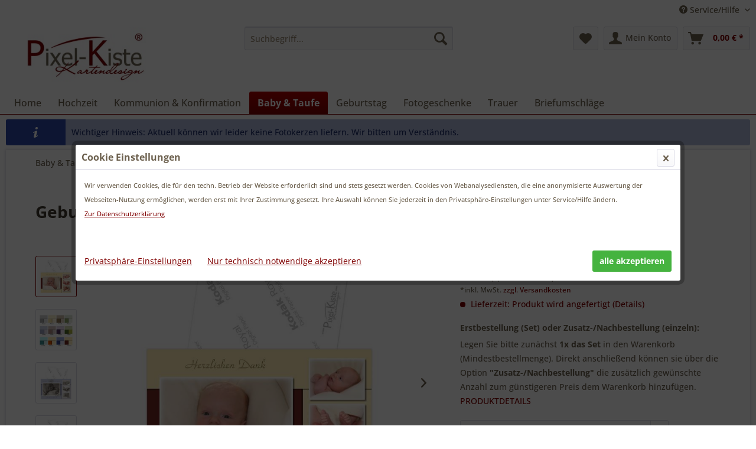

--- FILE ---
content_type: text/html; charset=UTF-8
request_url: https://www.pixel-kiste.com/geburtsanzeigen-mit-foto-14gelb?c=75
body_size: 20233
content:
<!DOCTYPE html> <html class="no-js" lang="de" itemscope="itemscope" itemtype="https://schema.org/WebPage"> <head> <meta charset="utf-8"> <meta name="author" content="Pixel-Kiste Kartendesign " /> <meta name="robots" content="index,follow" /> <meta name="revisit-after" content="15 days" /> <meta name="keywords" content="Geburtsanzeigen, Geburtsbekanntmachung, Babykarten" /> <meta name="description" content="In 12 Farben ist diese Geburtsanzeige erhältlich. Für Motiv und Text stehen bei der Karte auf Fotopapier ausschließlich die Vorderseite zur Verfügung…" /> <meta property="og:type" content="product" /> <meta property="og:site_name" content="Pixel-Kiste Kartendesign" /> <meta property="og:url" content="https://www.pixel-kiste.com/geburtsanzeigen-mit-foto-14gelb" /> <meta property="og:title" content="Geburtsanzeigen mit 4 Fotos Leonie / Leon" /> <meta property="og:description" content="In 12 Farben ist diese Geburtsanzeige erhältlich. Für Motiv und Text stehen bei der Karte auf Fotopapier ausschließlich die Vorderseite zur…" /> <meta property="og:image" content="https://www.pixel-kiste.com/media/image/geburt-danksagung-baby-14.jpg" /> <meta property="product:brand" content="Pixel-Kiste Kartendesign" /> <meta property="product:product_link" content="https://www.pixel-kiste.com/geburtsanzeigen-mit-foto-14gelb" /> <meta name="twitter:card" content="product" /> <meta name="twitter:site" content="Pixel-Kiste Kartendesign" /> <meta name="twitter:title" content="Geburtsanzeigen mit 4 Fotos Leonie / Leon" /> <meta name="twitter:description" content="In 12 Farben ist diese Geburtsanzeige erhältlich. Für Motiv und Text stehen bei der Karte auf Fotopapier ausschließlich die Vorderseite zur…" /> <meta name="twitter:image" content="https://www.pixel-kiste.com/media/image/geburt-danksagung-baby-14.jpg" /> <meta itemprop="copyrightHolder" content="Pixel-Kiste Kartendesign" /> <meta itemprop="copyrightYear" content="2015" /> <meta itemprop="isFamilyFriendly" content="True" /> <meta itemprop="image" content="https://www.pixel-kiste.com/media/image/logo.jpg" /> <meta name="viewport" content="width=device-width, initial-scale=1.0"> <meta name="mobile-web-app-capable" content="yes"> <meta name="apple-mobile-web-app-title" content="Pixel-Kiste Kartendesign"> <meta name="apple-mobile-web-app-capable" content="yes"> <meta name="apple-mobile-web-app-status-bar-style" content="default"> <link rel="apple-touch-icon-precomposed" href="https://www.pixel-kiste.com/media/unknown/favicon.ico"> <link rel="shortcut icon" href="https://www.pixel-kiste.com/media/unknown/favicon.ico"> <meta name="msapplication-navbutton-color" content="#800001" /> <meta name="application-name" content="Pixel-Kiste Kartendesign" /> <meta name="msapplication-starturl" content="https://www.pixel-kiste.com/" /> <meta name="msapplication-window" content="width=1024;height=768" /> <meta name="msapplication-TileImage" content="https://www.pixel-kiste.com/media/unknown/favicon.ico"> <meta name="msapplication-TileColor" content="#800001"> <meta name="theme-color" content="#800001" /> <link rel="canonical" href="https://www.pixel-kiste.com/geburtsanzeigen-mit-foto-14gelb" /> <title itemprop="name">moderne individuelle Geburtsanzeigen mit Foto</title> <link href="/web/cache/1767778025_63aaea130501af976a24a0cfbf4d6c75.css" media="all" rel="stylesheet" type="text/css" /> <style> .mnd-cookie-bar-types-info { display: none; } </style> <script>
var mndCookieExpireDays = '31';
var mndCookieGACode = '';
var mndCookieGAOptIn = 'true';
var mndCookieShowPrivacySettingsLink = 'true';
var mndCookieShowPrivacySettingsLinkText = 'Privatsphäre-Einstellungen';
var mndCookiePixelInstalled = '';
var mndCookieVersion = '1';
var mndCookiePrivacyLink = '/datenschutz';
var mndCookieImprintLink = '/impressum';
var mndCookieReloadPage = 'true';
var mndCookieReloadAddUtm = 'false';
var mndCookieCustomTrackingCookiesJSON = JSON.parse(JSON.stringify([{"Name":"Matomo","Cookie":"matomo-is-active","Setting":"Opt-In","description":"Matomo ist ein Open Source-Webanalysedienst. *** Verarbeitungsunternehmen: Matomo org. 150 Willis St, 6011 Wellington, New Zealand *** Datenverarbeitungszwecke: Diese Liste stellt die Zwecke der Datenerhebung und -verarbeitung dar. Eine Einwilligung gilt nur f\u00fcr die angegebenen Zwecke. Die gesammelten Daten k\u00f6nnen nicht f\u00fcr einen anderen als den unten aufgef\u00fchrten Zweck verwendet oder gespeichert werden. Analytik, Ereignisverfolgung *** Genutzte Technologien: Cookies *** Erhobene Daten: Diese Liste enth\u00e4lt alle (pers\u00f6nlichen) Daten, die von oder durch die Nutzung dieses Dienstes gesammelt werden. Uhrzeit des vorherigen Besuchs der Benutzer, Bildschirmaufl\u00f6sung, Dateien angeklickt oder heruntergeladen, Links zu au\u00dferhalb der Dom\u00e4ne geklickt, Benutzeridentifikation, IP-Adresse, Seitengeschwindigkeit, Seiten-URL, Anzahl der Besuche der Benutzer, Benutzer-Agent, Browser-Informationen, Zeitzone, Zeitpunkt des ersten Besuchs der Benutzer, Datum und Uhrzeit des Besuchs, Seitentitel, Referrer URL, Nutzungsdaten, Ger\u00e4teinformation, Geographische Lage. *** Rechtsgrundlage: Im Folgenden wird die nach Art. 6 I 1 DSGVO geforderte Rechtsgrundlage f\u00fcr die Verarbeitung von personenbezogenen Daten genannt. Art. 6 (1) (a) GDPR *** Ort der Verarbeitung: Europ\u00e4ische Union *** Aufbewahrungsdauer: Die Aufbewahrungsfrist ist die Zeitspanne, in der die gesammelten Daten f\u00fcr die Verarbeitung gespeichert werden. Die Daten m\u00fcssen gel\u00f6scht werden, sobald sie f\u00fcr die angegebenen Verarbeitungszwecke nicht mehr ben\u00f6tigt werden. Die Daten werden gel\u00f6scht, sobald sie nicht mehr f\u00fcr die Verarbeitungszwecke ben\u00f6tigt werden. *** Weitergabe an Drittl\u00e4nder: NEIN *** Weitere Informationen und Opt-Out: https:\/\/www.pixel-kiste.com\/datenschutz ","type":"mndCookieTypeTracking","trackingcode":""}]));
var mndCookieHideCloseButton = 'true';
var mndIsSecureShop = true;
var mndCookieConsentModeActive = 'false';
var mndCookieConsentWaitTimeout = 500;
var hostname = window.location.hostname;
var cookieSuffix = hostname.replace(/[^a-zA-Z]/g, "") + mndCookieVersion;
window.dataLayer = window.dataLayer || [];
function mndGetTrackingCookie(name) {
var nameEQ = name + "=";
var ca = document.cookie.split(';');
for(var i=0;i < ca.length;i++) {
var c = ca[i];
while (c.charAt(0)==' ') c = c.substring(1,c.length);
if (c.indexOf(nameEQ) == 0) return c.substring(nameEQ.length,c.length);
}
return null;
}
// google consent mode
if(mndCookieConsentModeActive == 'true') {
arr = [];
function gtag() {
dataLayer.push(arguments);
}
if(localStorage.getItem('mnd-accept-all-' + cookieSuffix) != null) {
gtag('consent', 'default', {
'ad_storage': 'granted',
'ad_user_data': 'granted',
'ad_personalization': 'granted',
'analytics_storage': 'granted',
'wait_for_update': mndCookieConsentWaitTimeout
});
arr['ad_storage'] = 'granted';
arr['ad_user_data'] = 'granted';
arr['ad_personalization'] = 'granted';
arr['analytics_storage'] = 'granted';
window.dataLayer.push(arr);
} else {
var mndAcceptStatistic = 'denied';
if(localStorage.getItem('mnd-accept-statistic-' + cookieSuffix) != null) {
mndAcceptStatistic = 'granted';
}
var mndAcceptRemarketing = 'denied';
if(localStorage.getItem('mnd-accept-remarketing-' + cookieSuffix) != null) {
mndAcceptRemarketing = 'granted';
}
gtag('consent', 'default', {
'ad_storage': mndAcceptRemarketing,
'ad_user_data': mndAcceptRemarketing,
'ad_personalization': mndAcceptRemarketing,
'analytics_storage': mndAcceptStatistic,
'wait_for_update': mndCookieConsentWaitTimeout
});
arr['ad_storage'] = mndAcceptRemarketing;
arr['ad_user_data'] = mndAcceptRemarketing;
arr['ad_personalization'] = mndAcceptRemarketing;
arr['analytics_storage'] = mndAcceptStatistic;
window.dataLayer.push(arr);
}
}
var mndCustomJs = function() {
}
if (mndCookieGACode !== '') {
var mndCookieGACodeArray = mndCookieGACode.split(',');
if(mndCookieGAOptIn === 'true' && mndGetTrackingCookie('mnd-ga-opted-in') !== 'true') {
mndCookieGACodeArray.forEach(function(el, index, array){
var gaProperty = mndCookieGACodeArray[index];
var disableStr = 'ga-disable-' + gaProperty;
if (mndIsSecureShop !== undefined && mndIsSecureShop === true) {
document.cookie = disableStr + '=true; expires=Thu, 31 Dec 2118 23:59:59 UTC; path=/; secure';
} else {
document.cookie = disableStr + '=true; expires=Thu, 31 Dec 2118 23:59:59 UTC; path=/;';
}
window[disableStr] = true;
});
} else {
mndCookieGACodeArray.forEach(function(el, index, array){
var gaProperty = mndCookieGACodeArray[index];
var disableStr = 'ga-disable-' + gaProperty;
if (mndGetTrackingCookie(disableStr) === 'true') {
window[disableStr] = true;
}
});
}
}
for(var i = 0; i < mndCookieCustomTrackingCookiesJSON.length; i++) {
var obj = mndCookieCustomTrackingCookiesJSON[i];
if(obj.Name != '' && obj.Cookie != '') {
if(obj.Setting === 'Opt-In' && mndGetTrackingCookie(obj.Cookie) !== 'true') {
if (mndIsSecureShop !== undefined && mndIsSecureShop === true) {
document.cookie = obj.Cookie+'=false; expires=Thu, 31 Dec 2118 23:59:59 UTC; path=/; secure';
} else {
document.cookie = obj.Cookie+'=false; expires=Thu, 31 Dec 2118 23:59:59 UTC; path=/;';
}
}
if(obj.Setting === 'Opt-Out' && mndGetTrackingCookie(obj.Cookie) != 'false') {
if (mndIsSecureShop !== undefined && mndIsSecureShop === true) {
document.cookie = obj.Cookie+'=true; expires=Thu, 31 Dec 2118 23:59:59 UTC; path=/; secure';
} else {
document.cookie = obj.Cookie+'=true; expires=Thu, 31 Dec 2118 23:59:59 UTC; path=/;';
}
}
}
if(obj.Cookie != '') {
var layerName = obj.Cookie;
arr = [];
if(mndGetTrackingCookie(obj.Cookie) === 'true') {
arr[layerName] = 'active';
window.dataLayer.push(arr);
} else {
arr[layerName] = 'inactive';
window.dataLayer.push(arr);
}
}
}
</script> </head> <body class="is--ctl-detail is--act-index" > <div class="page-wrap"> <noscript class="noscript-main"> <div class="alert is--warning"> <div class="alert--icon"> <i class="icon--element icon--warning"></i> </div> <div class="alert--content"> Um Pixel-Kiste&#x20;Kartendesign in vollem Umfang nutzen zu k&ouml;nnen, empfehlen wir Ihnen Javascript in Ihrem Browser zu aktiveren. </div> </div> </noscript> <div style="display: none;" data-dropdownMenu="true"></div> <header class="header-main"> <div class="top-bar"> <div class="container block-group"> <nav class="top-bar--navigation block" role="menubar">   <div class="navigation--entry entry--service has--drop-down" role="menuitem" aria-haspopup="true" data-drop-down-menu="true"> <i class="icon--service"></i> Service/Hilfe <ul class="service--list is--rounded" role="menu"> <li class="service--entry" role="menuitem"> <a class="service--link" href="https://www.pixel-kiste.com/kontakt" title="Kontakt" target="_parent"> Kontakt </a> </li> <li class="service--entry" role="menuitem"> <a class="service--link" href="javascript:mndCookieNotice.mndOpenPrivacySettings();" title="Privatsphäre-Einstellungen" target="_parent"> Privatsphäre-Einstellungen </a> </li> <li class="service--entry" role="menuitem"> <a class="service--link" href="https://www.pixel-kiste.com/bestellablauf" title="Bestellablauf" > Bestellablauf </a> </li> <li class="service--entry" role="menuitem"> <a class="service--link" href="https://www.pixel-kiste.com/uebermittlung-der-fotos" title="Übermittlung der Fotos" > Übermittlung der Fotos </a> </li> <li class="service--entry" role="menuitem"> <a class="service--link" href="https://www.pixel-kiste.com/lieferzeiten" title="Lieferzeiten" > Lieferzeiten </a> </li> <li class="service--entry" role="menuitem"> <a class="service--link" href="https://www.pixel-kiste.com/versandinformationen" title="Versandinformationen" target="_parent"> Versandinformationen </a> </li> <li class="service--entry" role="menuitem"> <a class="service--link" href="https://www.pixel-kiste.com/lieferung-in-die-schweiz" title="Lieferung in die Schweiz" > Lieferung in die Schweiz </a> </li> <li class="service--entry" role="menuitem"> <a class="service--link" href="https://www.pixel-kiste.com/lieferung-nach-oesterreich" title="Lieferung nach Österreich" > Lieferung nach Österreich </a> </li> <li class="service--entry" role="menuitem"> <a class="service--link" href="https://www.pixel-kiste.com/unsere-druckverfahren" title="Unsere Druckverfahren" > Unsere Druckverfahren </a> </li> <li class="service--entry" role="menuitem"> <a class="service--link" href="https://www.pixel-kiste.com/ueber-uns" title="Über uns" > Über uns </a> </li> </ul> </div> </nav> </div> </div> <div class="container header--navigation"> <div class="logo-main block-group" role="banner"> <div class="logo--shop block"> <a class="logo--link" href="https://www.pixel-kiste.com/" title="Pixel-Kiste Kartendesign - zur Startseite wechseln"> <picture> <source srcset="https://www.pixel-kiste.com/media/image/logo.jpg" media="(min-width: 78.75em)"> <source srcset="https://www.pixel-kiste.com/media/image/logo.jpg" media="(min-width: 64em)"> <source srcset="https://www.pixel-kiste.com/media/image/logo.jpg" media="(min-width: 48em)"> <img srcset="https://www.pixel-kiste.com/media/image/logo.jpg" alt="Pixel-Kiste Kartendesign - zur Startseite wechseln" /> </picture> </a> </div> </div> <nav class="shop--navigation block-group"> <ul class="navigation--list block-group" role="menubar"> <li class="navigation--entry entry--menu-left" role="menuitem"> <a class="entry--link entry--trigger btn is--icon-left" href="#offcanvas--left" data-offcanvas="true" data-offCanvasSelector=".sidebar-main" aria-label="Menü"> <i class="icon--menu"></i> Menü </a> </li> <li class="navigation--entry entry--search" role="menuitem" data-search="true" aria-haspopup="true" data-minLength="2"> <a class="btn entry--link entry--trigger" href="#show-hide--search" title="Suche anzeigen / schließen" aria-label="Suche anzeigen / schließen"> <i class="icon--search"></i> <span class="search--display">Suchen</span> </a> <form action="/search" method="get" class="main-search--form"> <input type="search" name="sSearch" aria-label="Suchbegriff..." class="main-search--field" autocomplete="off" autocapitalize="off" placeholder="Suchbegriff..." maxlength="30" /> <button type="submit" class="main-search--button" aria-label="Suchen"> <i class="icon--search"></i> <span class="main-search--text">Suchen</span> </button> <div class="form--ajax-loader">&nbsp;</div> </form> <div class="main-search--results"></div> </li>  <li class="navigation--entry entry--notepad" role="menuitem"> <a href="https://www.pixel-kiste.com/note" title="Merkzettel" aria-label="Merkzettel" class="btn"> <i class="icon--heart"></i> </a> </li> <li class="navigation--entry entry--account with-slt" role="menuitem" data-offcanvas="true" data-offCanvasSelector=".account--dropdown-navigation"> <a href="https://www.pixel-kiste.com/account" title="Mein Konto" aria-label="Mein Konto" class="btn is--icon-left entry--link account--link"> <i class="icon--account"></i> <span class="account--display"> Mein Konto </span> </a> <div class="account--dropdown-navigation"> <div class="navigation--smartphone"> <div class="entry--close-off-canvas"> <a href="#close-account-menu" class="account--close-off-canvas" title="Menü schließen" aria-label="Menü schließen"> Menü schließen <i class="icon--arrow-right"></i> </a> </div> </div> <div class="account--menu is--rounded is--personalized"> <span class="navigation--headline"> Mein Konto </span> <div class="account--menu-container"> <ul class="sidebar--navigation navigation--list is--level0 show--active-items"> <li class="navigation--entry"> <span class="navigation--signin"> <a href="https://www.pixel-kiste.com/account#hide-registration" class="blocked--link btn is--primary navigation--signin-btn" data-collapseTarget="#registration" data-action="close"> Anmelden </a> <span class="navigation--register"> oder <a href="https://www.pixel-kiste.com/account#show-registration" class="blocked--link" data-collapseTarget="#registration" data-action="open"> registrieren </a> </span> </span> </li> <li class="navigation--entry"> <a href="https://www.pixel-kiste.com/account" title="Übersicht" class="navigation--link"> Übersicht </a> </li> <li class="navigation--entry"> <a href="https://www.pixel-kiste.com/account/profile" title="Persönliche Daten" class="navigation--link" rel="nofollow"> Persönliche Daten </a> </li> <li class="navigation--entry"> <a href="https://www.pixel-kiste.com/address/index/sidebar/" title="Adressen" class="navigation--link" rel="nofollow"> Adressen </a> </li> <li class="navigation--entry"> <a href="https://www.pixel-kiste.com/account/payment" title="Zahlungsarten" class="navigation--link" rel="nofollow"> Zahlungsarten </a> </li> <li class="navigation--entry"> <a href="https://www.pixel-kiste.com/account/orders" title="Bestellungen" class="navigation--link" rel="nofollow"> Bestellungen </a> </li> <li class="navigation--entry"> <a href="https://www.pixel-kiste.com/note" title="Merkzettel" class="navigation--link" rel="nofollow"> Merkzettel </a> </li> <li class="navigation--entry"> <a href="javascript:mndCookieNotice.mndOpenPrivacySettings();" title="Privatsphäre" class="navigation--link" rel="nofollow">Privatsphäre</a> </li> </ul> </div> </div> </div> </li> <li class="navigation--entry entry--cart" role="menuitem"> <a class="btn is--icon-left cart--link" href="https://www.pixel-kiste.com/checkout/cart" title="Warenkorb" aria-label="Warenkorb"> <span class="cart--display"> Warenkorb </span> <span class="badge is--primary is--minimal cart--quantity is--hidden">0</span> <i class="icon--basket"></i> <span class="cart--amount"> 0,00&nbsp;&euro; * </span> </a> <div class="ajax-loader">&nbsp;</div> </li>  </ul> </nav> <div class="container--ajax-cart" data-collapse-cart="true" data-displayMode="offcanvas"></div> </div> </header> <nav class="navigation-main"> <div class="container" data-menu-scroller="true" data-listSelector=".navigation--list.container" data-viewPortSelector=".navigation--list-wrapper" data-refresh="true"> <div class="navigation--list-wrapper"> <ul class="navigation--list container" role="menubar" itemscope="itemscope" itemtype="http://schema.org/SiteNavigationElement"> <li class="navigation--entry is--home" role="menuitem"><a class="navigation--link is--first" href="https://www.pixel-kiste.com/" title="Home" itemprop="url"><span itemprop="name">Home</span></a></li><li class="navigation--entry dropactive" role="menuitem"><a class="navigation--link" href="https://www.pixel-kiste.com/hochzeit" title="Hochzeit" itemprop="url" ><span itemprop="name">Hochzeit</span></a> <ul class="menu--list menu--level-1"> <li class="menu--list-item item--level-1"> <a href="https://www.pixel-kiste.com/save-the-date-karten" class="menu--list-item-link" title="Save-the-Date" >Save-the-Date</a> </li> <li class="menu--list-item item--level-1"> <a href="https://www.pixel-kiste.com/einladung-polterabend" class="menu--list-item-link" title="Polterabend" >Polterabend</a> </li> <li class="menu--list-item item--level-1"> <a href="https://www.pixel-kiste.com/einladungskarten-hochzeit" class="menu--list-item-link" title="Einladungskarten" >Einladungskarten</a> <ul class="menu--list menu--level-2"> <li class="menu--list-item item--level-2"> <a href="https://www.pixel-kiste.com/einladungen-hochzeit-hochzeitseinladungen" class="menu--list-item-link" title="Post- und Faltkarten" >Post- und Faltkarten</a> </li> <li class="menu--list-item item--level-2"> <a href="https://www.pixel-kiste.com/pocketfold-karten-einleger-hochzeit" class="menu--list-item-link" title="Pocketfolds & Karten" >Pocketfolds & Karten</a> </li> </ul> </li> <li class="menu--list-item item--level-1"> <a href="https://www.pixel-kiste.com/antwortkarten-hochzeit-drucken" class="menu--list-item-link" title="Antwortkarten" >Antwortkarten</a> </li> <li class="menu--list-item item--level-1"> <a href="https://www.pixel-kiste.com/tischkarten-platzkarten-hochzeit" class="menu--list-item-link" title="Tischkarten & Tischpläne" >Tischkarten & Tischpläne</a> <ul class="menu--list menu--level-2"> <li class="menu--list-item item--level-2"> <a href="https://www.pixel-kiste.com/hochzeit-tischkarten-platzkarten" class="menu--list-item-link" title="Tischkarten" >Tischkarten</a> </li> <li class="menu--list-item item--level-2"> <a href="https://www.pixel-kiste.com/tischnummern-hochzeit-tischnummerkarten" class="menu--list-item-link" title="Tischnummern" >Tischnummern</a> </li> <li class="menu--list-item item--level-2"> <a href="https://www.pixel-kiste.com/gruppentischkarten-hochzeit" class="menu--list-item-link" title="Gruppentischkarten" >Gruppentischkarten</a> </li> <li class="menu--list-item item--level-2"> <a href="https://www.pixel-kiste.com/sitzplaene-hochzeit-sitzordnung-tischordnung" class="menu--list-item-link" title="Sitzpläne" >Sitzpläne</a> </li> </ul> </li> <li class="menu--list-item item--level-1"> <a href="https://www.pixel-kiste.com/menuekarten-hochzeit" class="menu--list-item-link" title="Menükarten" >Menükarten</a> </li> <li class="menu--list-item item--level-1"> <a href="https://www.pixel-kiste.com/danksagungskarten-hochzeit" class="menu--list-item-link" title="Danksagungskarten" >Danksagungskarten</a> <ul class="menu--list menu--level-2"> <li class="menu--list-item item--level-2"> <a href="https://www.pixel-kiste.com/danksagungen-hochzeit-online-gestalten" class="menu--list-item-link" title="Belichtung auf Fotopapier" >Belichtung auf Fotopapier</a> </li> <li class="menu--list-item item--level-2"> <a href="https://www.pixel-kiste.com/danksagungskarten-hochzeit-drucken" class="menu--list-item-link" title="gedruckte Karten" >gedruckte Karten</a> </li> </ul> </li> <li class="menu--list-item item--level-1"> <a href="https://www.pixel-kiste.com/gastgeschenke-bonboniere-hochzeit" class="menu--list-item-link" title="Gastgeschenke" >Gastgeschenke</a> <ul class="menu--list menu--level-2"> <li class="menu--list-item item--level-2"> <a href="https://www.pixel-kiste.com/klebeetiketten-gastgeschenke-giveaway-hochzeit" class="menu--list-item-link" title="Klebeetiketten" >Klebeetiketten</a> </li> <li class="menu--list-item item--level-2"> <a href="https://www.pixel-kiste.com/geschenkanhaenger-giveaway-gastgeschenke-hochzeit" class="menu--list-item-link" title="Geschenkanhänger" >Geschenkanhänger</a> </li> <li class="menu--list-item item--level-2"> <a href="https://www.pixel-kiste.com/bonbonieren-giveaway-gastgeschenke-hochzeit" class="menu--list-item-link" title="Bonbonieren" >Bonbonieren</a> </li> </ul> </li> <li class="menu--list-item item--level-1"> <a href="https://www.pixel-kiste.com/weinetiketten-hochzeitswein" class="menu--list-item-link" title="Flaschenetiketten" >Flaschenetiketten</a> </li> <li class="menu--list-item item--level-1"> <a href="https://www.pixel-kiste.com/bedruckte-servietten-hochzeit" class="menu--list-item-link" title="Servietten bedruckt" >Servietten bedruckt</a> </li> <li class="menu--list-item item--level-1"> <a href="https://www.pixel-kiste.com/hochzeit-willkommensschilder-tagesablauf-begruessungsschilder" class="menu--list-item-link" title="Willkommensschilder" >Willkommensschilder</a> </li> <li class="menu--list-item item--level-1"> <a href="https://www.pixel-kiste.com/gaestebuecher-hochzeit-guestbook-wedding-drucken-lassen" class="menu--list-item-link" title="Gästebücher" >Gästebücher</a> </li> <li class="menu--list-item item--level-1"> <a href="https://www.pixel-kiste.com/kirchenhefte-hochzeit-programmhefte-trauung-drucken-lassen" class="menu--list-item-link" title="Kirchenhefte Programmhefte" >Kirchenhefte Programmhefte</a> </li> <li class="menu--list-item item--level-1"> <a href="https://www.pixel-kiste.com/trausprueche-hochzeit" class="menu--list-item-link" title="Trausprüche" >Trausprüche</a> </li> </ul> </li><li class="navigation--entry dropactive" role="menuitem"><a class="navigation--link" href="https://www.pixel-kiste.com/kommunion-und-konfirmation" title="Kommunion & Konfirmation" itemprop="url" ><span itemprop="name">Kommunion & Konfirmation</span></a> <ul class="menu--list menu--level-1"> <li class="menu--list-item item--level-1"> <a href="https://www.pixel-kiste.com/einladungskarten-kommunion-konfirmation" class="menu--list-item-link" title="Einladungskarten" >Einladungskarten</a> <ul class="menu--list menu--level-2"> <li class="menu--list-item item--level-2"> <a href="https://www.pixel-kiste.com/einladungen-kommunion-konfirmation-gestalten" class="menu--list-item-link" title="Belichtung auf Fotopapier" >Belichtung auf Fotopapier</a> </li> <li class="menu--list-item item--level-2"> <a href="https://www.pixel-kiste.com/einladungen-kommunion-konfirmation-drucken" class="menu--list-item-link" title="gedruckte Karten" >gedruckte Karten</a> </li> </ul> </li> <li class="menu--list-item item--level-1"> <a href="https://www.pixel-kiste.com/tischkarten-kommunion-konfirmation" class="menu--list-item-link" title="Tischkarten" >Tischkarten</a> </li> <li class="menu--list-item item--level-1"> <a href="https://www.pixel-kiste.com/menuekarten-kommunion-konfirmation" class="menu--list-item-link" title="Menükarten" >Menükarten</a> </li> <li class="menu--list-item item--level-1"> <a href="https://www.pixel-kiste.com/danksagungskarten-kommunion-konfirmation" class="menu--list-item-link" title="Danksagungskarten" >Danksagungskarten</a> <ul class="menu--list menu--level-2"> <li class="menu--list-item item--level-2"> <a href="https://www.pixel-kiste.com/danksagungskarten-kommunion-konfirmation-gestalten" class="menu--list-item-link" title="Belichtung auf Fotopapier" >Belichtung auf Fotopapier</a> </li> <li class="menu--list-item item--level-2"> <a href="https://www.pixel-kiste.com/danksagungskarten-kommunion-konfirmation-drucken" class="menu--list-item-link" title="gedruckte Karten" >gedruckte Karten</a> </li> </ul> </li> <li class="menu--list-item item--level-1"> <a href="https://www.pixel-kiste.com/gastgeschenke-bonboniere-kommunion-konfirmation" class="menu--list-item-link" title="Gastgeschenke" >Gastgeschenke</a> <ul class="menu--list menu--level-2"> <li class="menu--list-item item--level-2"> <a href="https://www.pixel-kiste.com/geschenkanhaenger-kommunion-konfirmation-gastgeschenke" class="menu--list-item-link" title="Geschenkanhänger" >Geschenkanhänger</a> </li> <li class="menu--list-item item--level-2"> <a href="https://www.pixel-kiste.com/klebeetiketten-gastgeschenke-kommunion-konfirmation" class="menu--list-item-link" title="Klebeetiketten" >Klebeetiketten</a> </li> <li class="menu--list-item item--level-2"> <a href="https://www.pixel-kiste.com/bonboniere-gastgeschenk-kommunion-konfirmation" class="menu--list-item-link" title="Bonbonieren" >Bonbonieren</a> </li> </ul> </li> <li class="menu--list-item item--level-1"> <a href="https://www.pixel-kiste.com/gaestebuch-zur-erstkommunion-konfirmation-jugendweihe-drucken-lassen" class="menu--list-item-link" title="Gästebücher" >Gästebücher</a> </li> <li class="menu--list-item item--level-1"> <a href="https://www.pixel-kiste.com/servietten-kommunion-konfirmation-bedruckt" class="menu--list-item-link" title="Servietten bedruckt" >Servietten bedruckt</a> </li> <li class="menu--list-item item--level-1"> <a href="https://www.pixel-kiste.com/weinetiketten-individuell" class="menu--list-item-link" title="Flaschenetiketten" >Flaschenetiketten</a> </li> <li class="menu--list-item item--level-1"> <a href="https://www.pixel-kiste.com/einladungstexte-kommunion-konfirmation" class="menu--list-item-link" title="Einladungstexte" >Einladungstexte</a> </li> <li class="menu--list-item item--level-1"> <a href="https://www.pixel-kiste.com/danksagungstexte-kommunion-konfirmation" class="menu--list-item-link" title="Danksagungstexte" >Danksagungstexte</a> </li> <li class="menu--list-item item--level-1"> <a href="https://www.pixel-kiste.com/bibelverse-kommunion-konfirmation" class="menu--list-item-link" title="Bibelverse" >Bibelverse</a> </li> </ul> </li><li class="navigation--entry is--active dropactive" role="menuitem"><a class="navigation--link is--active" href="https://www.pixel-kiste.com/baby-taufe" title="Baby & Taufe" itemprop="url" ><span itemprop="name">Baby & Taufe</span></a> <ul class="menu--list menu--level-1"> <li class="menu--list-item item--level-1"> <a href="https://www.pixel-kiste.com/geburtsanzeigen-mit-foto" class="menu--list-item-link" title="Geburtsanzeigen" >Geburtsanzeigen</a> <ul class="menu--list menu--level-2"> <li class="menu--list-item item--level-2"> <a href="https://www.pixel-kiste.com/geburtsanzeigen-gestalten" class="menu--list-item-link" title="Belichtung auf Fotopapier" >Belichtung auf Fotopapier</a> </li> <li class="menu--list-item item--level-2"> <a href="https://www.pixel-kiste.com/geburtsanzeigen-mit-foto-lang" class="menu--list-item-link" title="gedruckte Karten" >gedruckte Karten</a> </li> </ul> </li> <li class="menu--list-item item--level-1"> <a href="https://www.pixel-kiste.com/einladungskarten-taufe" class="menu--list-item-link" title="Einladungen Taufe" >Einladungen Taufe</a> <ul class="menu--list menu--level-2"> <li class="menu--list-item item--level-2"> <a href="https://www.pixel-kiste.com/einladungskarten-fotopapier" class="menu--list-item-link" title="Belichtung auf Fotopapier" >Belichtung auf Fotopapier</a> </li> <li class="menu--list-item item--level-2"> <a href="https://www.pixel-kiste.com/taufeinladungen-mit-foto" class="menu--list-item-link" title="gedruckte Karten" >gedruckte Karten</a> </li> </ul> </li> <li class="menu--list-item item--level-1"> <a href="https://www.pixel-kiste.com/tischkarten-platzkarten-taufe" class="menu--list-item-link" title="Tischkarten" >Tischkarten</a> </li> <li class="menu--list-item item--level-1"> <a href="https://www.pixel-kiste.com/menuekarten-taufe" class="menu--list-item-link" title="Menükarten" >Menükarten</a> </li> <li class="menu--list-item item--level-1"> <a href="https://www.pixel-kiste.com/danksagungen-geburt-baby" class="menu--list-item-link" title="Danksagungskarten" >Danksagungskarten</a> <ul class="menu--list menu--level-2"> <li class="menu--list-item item--level-2"> <a href="https://www.pixel-kiste.com/danksagungskarten-geburt-baby" class="menu--list-item-link" title="Belichtung auf Fotopapier" >Belichtung auf Fotopapier</a> </li> <li class="menu--list-item item--level-2"> <a href="https://www.pixel-kiste.com/babykarten-mit-foto" class="menu--list-item-link" title="gedruckte Karten" >gedruckte Karten</a> </li> </ul> </li> <li class="menu--list-item item--level-1"> <a href="https://www.pixel-kiste.com/gastgeschenke-bonboniere-taufe-namensweihe" class="menu--list-item-link" title="Gastgeschenke" >Gastgeschenke</a> </li> <li class="menu--list-item item--level-1"> <a href="https://www.pixel-kiste.com/servietten-bedruckt-taufe-namensweihe" class="menu--list-item-link" title="bedruckte Servietten" >bedruckte Servietten</a> </li> <li class="menu--list-item item--level-1"> <a href="https://www.pixel-kiste.com/weinetiketten-foto-taufe" class="menu--list-item-link" title="Flaschenetiketten" >Flaschenetiketten</a> </li> <li class="menu--list-item item--level-1"> <a href="https://www.pixel-kiste.com/taufsprueche" class="menu--list-item-link" title="Taufsprüche" >Taufsprüche</a> </li> </ul> </li><li class="navigation--entry dropactive" role="menuitem"><a class="navigation--link" href="https://www.pixel-kiste.com/geburtstag" title="Geburtstag" itemprop="url" ><span itemprop="name">Geburtstag</span></a> <ul class="menu--list menu--level-1"> <li class="menu--list-item item--level-1"> <a href="https://www.pixel-kiste.com/geburtstagseinladungen" class="menu--list-item-link" title="Einladungskarten" >Einladungskarten</a> </li> <li class="menu--list-item item--level-1"> <a href="https://www.pixel-kiste.com/einladungskarten-kindergeburtstag" class="menu--list-item-link" title="Einladungen Kindergeburtstag" >Einladungen Kindergeburtstag</a> </li> <li class="menu--list-item item--level-1"> <a href="https://www.pixel-kiste.com/einladungskarten-mottoparty" class="menu--list-item-link" title="Einladungen Mottoparty" >Einladungen Mottoparty</a> </li> <li class="menu--list-item item--level-1"> <a href="https://www.pixel-kiste.com/tischkarten-platzkarten-geburtstag" class="menu--list-item-link" title="Tischkarten" >Tischkarten</a> </li> <li class="menu--list-item item--level-1"> <a href="https://www.pixel-kiste.com/menuekarten-geburtstag" class="menu--list-item-link" title="Menükarten" >Menükarten</a> </li> <li class="menu--list-item item--level-1"> <a href="https://www.pixel-kiste.com/bedruckte-servietten-geburtstag" class="menu--list-item-link" title="bedruckte Servietten" >bedruckte Servietten</a> </li> <li class="menu--list-item item--level-1"> <a href="https://www.pixel-kiste.com/einladungstexte-geburtstag" class="menu--list-item-link" title="Einladungstexte & Sprüche" >Einladungstexte & Sprüche</a> </li> </ul> </li><li class="navigation--entry dropactive" role="menuitem"><a class="navigation--link" href="https://www.pixel-kiste.com/fotogeschenke" title="Fotogeschenke" itemprop="url" ><span itemprop="name">Fotogeschenke</span></a> <ul class="menu--list menu--level-1"> <li class="menu--list-item item--level-1"> <a href="https://www.pixel-kiste.com/rollups-hochzeit-geburtstag-party-drucken" class="menu--list-item-link" title="Rollup" >Rollup</a> </li> <li class="menu--list-item item--level-1"> <a href="https://www.pixel-kiste.com/autoaufkleber-mit-foto-drucken" class="menu--list-item-link" title="Autoaufkleber mit Foto" >Autoaufkleber mit Foto</a> </li> <li class="menu--list-item item--level-1"> <a href="https://www.pixel-kiste.com/tortenaufleger-mit-foto" class="menu--list-item-link" title="Tortenaufleger" >Tortenaufleger</a> </li> <li class="menu--list-item item--level-1"> <a href="https://www.pixel-kiste.com/weinetiketten-mit-foto" class="menu--list-item-link" title="Flaschenetiketten" >Flaschenetiketten</a> </li> <li class="menu--list-item item--level-1"> <a href="https://www.pixel-kiste.com/bedruckte-bierdeckel" class="menu--list-item-link" title="Bierdeckel mit Foto" >Bierdeckel mit Foto</a> </li> <li class="menu--list-item item--level-1"> <a href="https://www.pixel-kiste.com/servietten-mit-foto-logo" class="menu--list-item-link" title="Servietten bedruckt" >Servietten bedruckt</a> </li> <li class="menu--list-item item--level-1"> <a href="https://www.pixel-kiste.com/fotokalender" class="menu--list-item-link" title="Fotokalender" >Fotokalender</a> </li> <li class="menu--list-item item--level-1"> <a href="https://www.pixel-kiste.com/fotocollagen" class="menu--list-item-link" title="Collagen & Leinwände" >Collagen & Leinwände</a> </li> </ul> </li><li class="navigation--entry dropactive" role="menuitem"><a class="navigation--link" href="https://www.pixel-kiste.com/trauerdrucksachen-trauerkerzen" title="Trauer" itemprop="url" ><span itemprop="name">Trauer</span></a> <ul class="menu--list menu--level-1"> <li class="menu--list-item item--level-1"> <a href="https://www.pixel-kiste.com/trauerandenken-sterbebildchen" class="menu--list-item-link" title="Trauerandenken" >Trauerandenken</a> </li> <li class="menu--list-item item--level-1"> <a href="https://www.pixel-kiste.com/traueranzeigen-trauerdanksagungen" class="menu--list-item-link" title="Traueranzeigen & Danksagungen" >Traueranzeigen & Danksagungen</a> </li> </ul> </li><li class="navigation--entry" role="menuitem"><a class="navigation--link" href="https://www.pixel-kiste.com/briefumschlag-briefhuellen" title="Briefumschläge" itemprop="url" ><span itemprop="name">Briefumschläge</span></a></li> </ul> </div> </div> </nav> <div class="container important--message "> <div class="alert is--info is--rounded"> <div class="alert--icon"> <i class="icon--element icon--info"></i> </div> <div class="alert--content"> <p>Wichtiger Hinweis: Aktuell können wir leider keine Fotokerzen liefern. Wir bitten um Verständnis. </p> </div> </div> </div> <section class="content-main container block-group"> <nav class="content--breadcrumb block"> <ul class="breadcrumb--list" role="menu" itemscope itemtype="https://schema.org/BreadcrumbList"> <li role="menuitem" class="breadcrumb--entry" itemprop="itemListElement" itemscope itemtype="https://schema.org/ListItem"> <a class="breadcrumb--link" href="https://www.pixel-kiste.com/baby-taufe" title="Baby &amp; Taufe" itemprop="item"> <link itemprop="url" href="https://www.pixel-kiste.com/baby-taufe" /> <span class="breadcrumb--title" itemprop="name">Baby & Taufe</span> </a> <meta itemprop="position" content="0" /> </li> <li role="none" class="breadcrumb--separator"> <i class="icon--arrow-right"></i> </li> <li role="menuitem" class="breadcrumb--entry" itemprop="itemListElement" itemscope itemtype="https://schema.org/ListItem"> <a class="breadcrumb--link" href="https://www.pixel-kiste.com/geburtsanzeigen-mit-foto" title="Geburtsanzeigen" itemprop="item"> <link itemprop="url" href="https://www.pixel-kiste.com/geburtsanzeigen-mit-foto" /> <span class="breadcrumb--title" itemprop="name">Geburtsanzeigen</span> </a> <meta itemprop="position" content="1" /> </li> <li role="none" class="breadcrumb--separator"> <i class="icon--arrow-right"></i> </li> <li role="menuitem" class="breadcrumb--entry is--active" itemprop="itemListElement" itemscope itemtype="https://schema.org/ListItem"> <a class="breadcrumb--link" href="https://www.pixel-kiste.com/geburtsanzeigen-gestalten" title="Belichtung auf Fotopapier" itemprop="item"> <link itemprop="url" href="https://www.pixel-kiste.com/geburtsanzeigen-gestalten" /> <span class="breadcrumb--title" itemprop="name">Belichtung auf Fotopapier</span> </a> <meta itemprop="position" content="2" /> </li> </ul> </nav> <div class="content-main--inner"> <aside class="sidebar-main off-canvas"> <div class="navigation--smartphone"> <ul class="navigation--list "> <li class="navigation--entry entry--close-off-canvas"> <a href="#close-categories-menu" title="Menü schließen" class="navigation--link"> Menü schließen <i class="icon--arrow-right"></i> </a> </li> </ul> <div class="mobile--switches">   </div> </div> <div class="sidebar--categories-wrapper" data-subcategory-nav="true" data-mainCategoryId="3" data-categoryId="75" data-fetchUrl="/widgets/listing/getCategory/categoryId/75"> <div class="categories--headline navigation--headline"> Kategorien </div> <div class="sidebar--categories-navigation"> <ul class="sidebar--navigation categories--navigation navigation--list is--drop-down is--level0 is--rounded" role="menu"> <li class="navigation--entry has--sub-children" role="menuitem"> <a class="navigation--link link--go-forward" href="https://www.pixel-kiste.com/hochzeit" data-categoryId="5" data-fetchUrl="/widgets/listing/getCategory/categoryId/5" title="Hochzeit" > Hochzeit <span class="is--icon-right"> <i class="icon--arrow-right"></i> </span> </a> </li> <li class="navigation--entry has--sub-children" role="menuitem"> <a class="navigation--link link--go-forward" href="https://www.pixel-kiste.com/kommunion-und-konfirmation" data-categoryId="6" data-fetchUrl="/widgets/listing/getCategory/categoryId/6" title="Kommunion &amp; Konfirmation" > Kommunion & Konfirmation <span class="is--icon-right"> <i class="icon--arrow-right"></i> </span> </a> </li> <li class="navigation--entry is--active has--sub-categories has--sub-children" role="menuitem"> <a class="navigation--link is--active has--sub-categories link--go-forward" href="https://www.pixel-kiste.com/baby-taufe" data-categoryId="7" data-fetchUrl="/widgets/listing/getCategory/categoryId/7" title="Baby &amp; Taufe" > Baby & Taufe <span class="is--icon-right"> <i class="icon--arrow-right"></i> </span> </a> <ul class="sidebar--navigation categories--navigation navigation--list is--level1 is--rounded" role="menu"> <li class="navigation--entry is--active has--sub-categories has--sub-children" role="menuitem"> <a class="navigation--link is--active has--sub-categories link--go-forward" href="https://www.pixel-kiste.com/geburtsanzeigen-mit-foto" data-categoryId="27" data-fetchUrl="/widgets/listing/getCategory/categoryId/27" title="Geburtsanzeigen" > Geburtsanzeigen <span class="is--icon-right"> <i class="icon--arrow-right"></i> </span> </a> <ul class="sidebar--navigation categories--navigation navigation--list is--level2 navigation--level-high is--rounded" role="menu"> <li class="navigation--entry is--active" role="menuitem"> <a class="navigation--link is--active" href="https://www.pixel-kiste.com/geburtsanzeigen-gestalten" data-categoryId="75" data-fetchUrl="/widgets/listing/getCategory/categoryId/75" title="Belichtung auf Fotopapier" > Belichtung auf Fotopapier </a> </li> <li class="navigation--entry" role="menuitem"> <a class="navigation--link" href="https://www.pixel-kiste.com/geburtsanzeigen-mit-foto-lang" data-categoryId="76" data-fetchUrl="/widgets/listing/getCategory/categoryId/76" title="gedruckte Karten" > gedruckte Karten </a> </li> </ul> </li> <li class="navigation--entry has--sub-children" role="menuitem"> <a class="navigation--link link--go-forward" href="https://www.pixel-kiste.com/einladungskarten-taufe" data-categoryId="28" data-fetchUrl="/widgets/listing/getCategory/categoryId/28" title="Einladungen Taufe" > Einladungen Taufe <span class="is--icon-right"> <i class="icon--arrow-right"></i> </span> </a> </li> <li class="navigation--entry" role="menuitem"> <a class="navigation--link" href="https://www.pixel-kiste.com/tischkarten-platzkarten-taufe" data-categoryId="30" data-fetchUrl="/widgets/listing/getCategory/categoryId/30" title="Tischkarten" > Tischkarten </a> </li> <li class="navigation--entry" role="menuitem"> <a class="navigation--link" href="https://www.pixel-kiste.com/menuekarten-taufe" data-categoryId="31" data-fetchUrl="/widgets/listing/getCategory/categoryId/31" title="Menükarten" > Menükarten </a> </li> <li class="navigation--entry has--sub-children" role="menuitem"> <a class="navigation--link link--go-forward" href="https://www.pixel-kiste.com/danksagungen-geburt-baby" data-categoryId="29" data-fetchUrl="/widgets/listing/getCategory/categoryId/29" title="Danksagungskarten" > Danksagungskarten <span class="is--icon-right"> <i class="icon--arrow-right"></i> </span> </a> </li> <li class="navigation--entry" role="menuitem"> <a class="navigation--link" href="https://www.pixel-kiste.com/gastgeschenke-bonboniere-taufe-namensweihe" data-categoryId="93" data-fetchUrl="/widgets/listing/getCategory/categoryId/93" title="Gastgeschenke" > Gastgeschenke </a> </li> <li class="navigation--entry" role="menuitem"> <a class="navigation--link" href="https://www.pixel-kiste.com/servietten-bedruckt-taufe-namensweihe" data-categoryId="89" data-fetchUrl="/widgets/listing/getCategory/categoryId/89" title="bedruckte Servietten" > bedruckte Servietten </a> </li> <li class="navigation--entry" role="menuitem"> <a class="navigation--link" href="https://www.pixel-kiste.com/weinetiketten-foto-taufe" data-categoryId="32" data-fetchUrl="/widgets/listing/getCategory/categoryId/32" title="Flaschenetiketten" > Flaschenetiketten </a> </li> <li class="navigation--entry" role="menuitem"> <a class="navigation--link" href="https://www.pixel-kiste.com/taufsprueche" data-categoryId="80" data-fetchUrl="/widgets/listing/getCategory/categoryId/80" title="Taufsprüche" > Taufsprüche </a> </li> </ul> </li> <li class="navigation--entry has--sub-children" role="menuitem"> <a class="navigation--link link--go-forward" href="https://www.pixel-kiste.com/geburtstag" data-categoryId="8" data-fetchUrl="/widgets/listing/getCategory/categoryId/8" title="Geburtstag" > Geburtstag <span class="is--icon-right"> <i class="icon--arrow-right"></i> </span> </a> </li> <li class="navigation--entry has--sub-children" role="menuitem"> <a class="navigation--link link--go-forward" href="https://www.pixel-kiste.com/fotogeschenke" data-categoryId="15" data-fetchUrl="/widgets/listing/getCategory/categoryId/15" title="Fotogeschenke" > Fotogeschenke <span class="is--icon-right"> <i class="icon--arrow-right"></i> </span> </a> </li> <li class="navigation--entry has--sub-children" role="menuitem"> <a class="navigation--link link--go-forward" href="https://www.pixel-kiste.com/trauerdrucksachen-trauerkerzen" data-categoryId="60" data-fetchUrl="/widgets/listing/getCategory/categoryId/60" title="Trauer" > Trauer <span class="is--icon-right"> <i class="icon--arrow-right"></i> </span> </a> </li> <li class="navigation--entry" role="menuitem"> <a class="navigation--link" href="https://www.pixel-kiste.com/briefumschlag-briefhuellen" data-categoryId="9" data-fetchUrl="/widgets/listing/getCategory/categoryId/9" title="Briefumschläge" > Briefumschläge </a> </li> <li class="navigation--entry has--sub-children" role="menuitem"> <a class="navigation--link link--go-forward" href="https://www.pixel-kiste.com/weitere-anlaesse" data-categoryId="11" data-fetchUrl="/widgets/listing/getCategory/categoryId/11" title="weitere Anlässe" > weitere Anlässe <span class="is--icon-right"> <i class="icon--arrow-right"></i> </span> </a> </li> <li class="navigation--entry has--sub-children" role="menuitem"> <a class="navigation--link link--go-forward" href="https://www.pixel-kiste.com/weihnachtskarten-weihnachtskerzen-individuell" data-categoryId="10" data-fetchUrl="/widgets/listing/getCategory/categoryId/10" title="Weihnachten" > Weihnachten <span class="is--icon-right"> <i class="icon--arrow-right"></i> </span> </a> </li> <li class="navigation--entry has--sub-children" role="menuitem"> <a class="navigation--link link--go-forward" href="https://www.pixel-kiste.com/pixel-kiste-blog" data-categoryId="94" data-fetchUrl="/widgets/listing/getCategory/categoryId/94" title="Blog" > Blog <span class="is--icon-right"> <i class="icon--arrow-right"></i> </span> </a> </li> </ul> </div> <div class="shop-sites--container is--rounded"> <div class="shop-sites--headline navigation--headline"> Informationen </div> <ul class="shop-sites--navigation sidebar--navigation navigation--list is--drop-down is--level0" role="menu"> <li class="navigation--entry" role="menuitem"> <a class="navigation--link" href="https://www.pixel-kiste.com/kontakt" title="Kontakt" data-categoryId="73" data-fetchUrl="/widgets/listing/getCustomPage/pageId/73" target="_parent"> Kontakt </a> </li> <li class="navigation--entry" role="menuitem"> <a class="navigation--link" href="javascript:mndCookieNotice.mndOpenPrivacySettings();" title="Privatsphäre-Einstellungen" data-categoryId="67" data-fetchUrl="/widgets/listing/getCustomPage/pageId/67" target="_parent"> Privatsphäre-Einstellungen </a> </li> <li class="navigation--entry" role="menuitem"> <a class="navigation--link" href="https://www.pixel-kiste.com/bestellablauf" title="Bestellablauf" data-categoryId="50" data-fetchUrl="/widgets/listing/getCustomPage/pageId/50" > Bestellablauf </a> </li> <li class="navigation--entry" role="menuitem"> <a class="navigation--link" href="https://www.pixel-kiste.com/uebermittlung-der-fotos" title="Übermittlung der Fotos" data-categoryId="51" data-fetchUrl="/widgets/listing/getCustomPage/pageId/51" > Übermittlung der Fotos </a> </li> <li class="navigation--entry" role="menuitem"> <a class="navigation--link" href="https://www.pixel-kiste.com/lieferzeiten" title="Lieferzeiten" data-categoryId="47" data-fetchUrl="/widgets/listing/getCustomPage/pageId/47" > Lieferzeiten </a> </li> <li class="navigation--entry" role="menuitem"> <a class="navigation--link" href="https://www.pixel-kiste.com/versandinformationen" title="Versandinformationen" data-categoryId="48" data-fetchUrl="/widgets/listing/getCustomPage/pageId/48" target="_parent"> Versandinformationen </a> </li> <li class="navigation--entry" role="menuitem"> <a class="navigation--link" href="https://www.pixel-kiste.com/lieferung-in-die-schweiz" title="Lieferung in die Schweiz" data-categoryId="49" data-fetchUrl="/widgets/listing/getCustomPage/pageId/49" > Lieferung in die Schweiz </a> </li> <li class="navigation--entry" role="menuitem"> <a class="navigation--link" href="https://www.pixel-kiste.com/lieferung-nach-oesterreich" title="Lieferung nach Österreich" data-categoryId="76" data-fetchUrl="/widgets/listing/getCustomPage/pageId/76" > Lieferung nach Österreich </a> </li> <li class="navigation--entry" role="menuitem"> <a class="navigation--link" href="https://www.pixel-kiste.com/unsere-druckverfahren" title="Unsere Druckverfahren" data-categoryId="46" data-fetchUrl="/widgets/listing/getCustomPage/pageId/46" > Unsere Druckverfahren </a> </li> <li class="navigation--entry" role="menuitem"> <a class="navigation--link" href="https://www.pixel-kiste.com/ueber-uns" title="Über uns" data-categoryId="53" data-fetchUrl="/widgets/listing/getCustomPage/pageId/53" > Über uns </a> </li> </ul> </div> <div class="mill--rating-box shop-sites--container is--rounded"> <span class="shop-sites--headline navigation--headline"> Kundenzufriedenheit </span> <div class="mill-rating-box--rating-container"> <span class="product--rating"> <span class="product--rating"> <i class="icon--star"></i> <i class="icon--star"></i> <i class="icon--star"></i> <i class="icon--star"></i> <i class="icon--star-half"></i> </span> </span> </div> <span class="mill-rating-box--title is--bold"> SEHR GUT </span> <span class="mill-rating-box--value"><span class="is--bold">4.98</span> / 5.00</span> <span class="mill-rating-box--count"> <a href="https://www.pixel-kiste.com/kundenbewertungen" title="Kundenbewertungen"> Alle Kundenbewertungen </a> </span> <br/> <div class="mill-rating-box--comment"> <p>„Frau Tornes, ist sehr freundlich, nett, hilfsbereit und macht ihre super Arbeit....“ <br/> –<em>Fridolin </em> </p> </div> <div class="mill-rating-box--link"> <a class="btn is--default is--icon-right is--small" href="https://www.pixel-kiste.com/autoaufkleber-mit-hundefoto">zum Artikel <i class="icon--arrow-right"></i> </a> </div> </div> </div> </aside> <div class="content--wrapper"> <div class="content product--details" itemscope itemtype="https://schema.org/Product" data-ajax-wishlist="true" data-compare-ajax="true" data-ajax-variants-container="true"> <header class="product--header"> <div class="product--info"> <h1 class="product--title" itemprop="name"> Geburtsanzeigen mit 4 Fotos Leonie / Leon </h1> <meta itemprop="image" content="https://www.pixel-kiste.com/media/image/farbe14.jpg"/> <meta itemprop="image" content="https://www.pixel-kiste.com/media/image/geburt-danksagungen-baby-14.jpg"/> <meta itemprop="image" content="https://www.pixel-kiste.com/media/image/geburtsdanksagungen-baby-14.jpg"/> <div class="product--rating-container"> <a href="#product--publish-comment" class="product--rating-link" rel="nofollow" title="Bewertung abgeben"> <span class="product--rating"> </span> </a> </div> </div> </header> <div class="product--detail-upper block-group"> <div class="product--image-container image-slider product--image-zoom" data-image-slider="true" data-image-gallery="true" data-maxZoom="1" data-thumbnails=".image--thumbnails" > <div class="image--thumbnails image-slider--thumbnails"> <div class="image-slider--thumbnails-slide"> <a href="https://www.pixel-kiste.com/media/image/geburt-danksagung-baby-14.jpg" title="Vorschau: Geburtsanzeigen" class="thumbnail--link is--active"> <img srcset="https://www.pixel-kiste.com/media/image/thumbnail/geburt-danksagung-baby-14_200x200.jpg, https://www.pixel-kiste.com/media/image/thumbnail/geburt-danksagung-baby-14_200x200@2x.jpg 2x" alt="Vorschau: Geburtsanzeigen" title="Vorschau: Geburtsanzeigen" class="thumbnail--image" /> </a> <a href="https://www.pixel-kiste.com/media/image/farbe14.jpg" title="Vorschau: Geburtsanzeigen mit 4 Fotos Leonie / Leon" class="thumbnail--link"> <img srcset="https://www.pixel-kiste.com/media/image/thumbnail/farbe14_200x200.jpg, https://www.pixel-kiste.com/media/image/thumbnail/farbe14_200x200@2x.jpg 2x" alt="Vorschau: Geburtsanzeigen mit 4 Fotos Leonie / Leon" title="Vorschau: Geburtsanzeigen mit 4 Fotos Leonie / Leon" class="thumbnail--image" /> </a> <a href="https://www.pixel-kiste.com/media/image/geburt-danksagungen-baby-14.jpg" title="Vorschau: Geburtsanzeigen" class="thumbnail--link"> <img srcset="https://www.pixel-kiste.com/media/image/thumbnail/geburt-danksagungen-baby-14_200x200.jpg, https://www.pixel-kiste.com/media/image/thumbnail/geburt-danksagungen-baby-14_200x200@2x.jpg 2x" alt="Vorschau: Geburtsanzeigen" title="Vorschau: Geburtsanzeigen" class="thumbnail--image" /> </a> <a href="https://www.pixel-kiste.com/media/image/geburtsdanksagungen-baby-14.jpg" title="Vorschau: Geburtsanzeigen" class="thumbnail--link"> <img srcset="https://www.pixel-kiste.com/media/image/thumbnail/geburtsdanksagungen-baby-14_200x200.jpg, https://www.pixel-kiste.com/media/image/thumbnail/geburtsdanksagungen-baby-14_200x200@2x.jpg 2x" alt="Vorschau: Geburtsanzeigen" title="Vorschau: Geburtsanzeigen" class="thumbnail--image" /> </a> </div> </div> <div class="image-slider--container"> <div class="image-slider--slide"> <div class="image--box image-slider--item"> <span class="image--element" data-img-large="https://www.pixel-kiste.com/media/image/thumbnail/geburt-danksagung-baby-14_1280x1280.jpg" data-img-small="https://www.pixel-kiste.com/media/image/thumbnail/geburt-danksagung-baby-14_200x200.jpg" data-img-original="https://www.pixel-kiste.com/media/image/geburt-danksagung-baby-14.jpg" data-alt="Geburtsanzeigen"> <span class="image--media"> <img srcset="https://www.pixel-kiste.com/media/image/thumbnail/geburt-danksagung-baby-14_600x600.jpg, https://www.pixel-kiste.com/media/image/thumbnail/geburt-danksagung-baby-14_600x600@2x.jpg 2x" src="https://www.pixel-kiste.com/media/image/thumbnail/geburt-danksagung-baby-14_600x600.jpg" alt="Geburtsanzeigen" itemprop="image" /> </span> </span> </div> <div class="image--box image-slider--item"> <span class="image--element" data-img-large="https://www.pixel-kiste.com/media/image/thumbnail/farbe14_1280x1280.jpg" data-img-small="https://www.pixel-kiste.com/media/image/thumbnail/farbe14_200x200.jpg" data-img-original="https://www.pixel-kiste.com/media/image/farbe14.jpg" data-alt="Geburtsanzeigen mit 4 Fotos Leonie / Leon"> <span class="image--media"> <img srcset="https://www.pixel-kiste.com/media/image/thumbnail/farbe14_600x600.jpg, https://www.pixel-kiste.com/media/image/thumbnail/farbe14_600x600@2x.jpg 2x" alt="Geburtsanzeigen mit 4 Fotos Leonie / Leon" itemprop="image" /> </span> </span> </div> <div class="image--box image-slider--item"> <span class="image--element" data-img-large="https://www.pixel-kiste.com/media/image/thumbnail/geburt-danksagungen-baby-14_1280x1280.jpg" data-img-small="https://www.pixel-kiste.com/media/image/thumbnail/geburt-danksagungen-baby-14_200x200.jpg" data-img-original="https://www.pixel-kiste.com/media/image/geburt-danksagungen-baby-14.jpg" data-alt="Geburtsanzeigen"> <span class="image--media"> <img srcset="https://www.pixel-kiste.com/media/image/thumbnail/geburt-danksagungen-baby-14_600x600.jpg, https://www.pixel-kiste.com/media/image/thumbnail/geburt-danksagungen-baby-14_600x600@2x.jpg 2x" alt="Geburtsanzeigen" itemprop="image" /> </span> </span> </div> <div class="image--box image-slider--item"> <span class="image--element" data-img-large="https://www.pixel-kiste.com/media/image/thumbnail/geburtsdanksagungen-baby-14_1280x1280.jpg" data-img-small="https://www.pixel-kiste.com/media/image/thumbnail/geburtsdanksagungen-baby-14_200x200.jpg" data-img-original="https://www.pixel-kiste.com/media/image/geburtsdanksagungen-baby-14.jpg" data-alt="Geburtsanzeigen"> <span class="image--media"> <img srcset="https://www.pixel-kiste.com/media/image/thumbnail/geburtsdanksagungen-baby-14_600x600.jpg, https://www.pixel-kiste.com/media/image/thumbnail/geburtsdanksagungen-baby-14_600x600@2x.jpg 2x" alt="Geburtsanzeigen" itemprop="image" /> </span> </span> </div> </div> </div> <div class="image--dots image-slider--dots panel--dot-nav"> <a href="#" class="dot--link">&nbsp;</a> <a href="#" class="dot--link">&nbsp;</a> <a href="#" class="dot--link">&nbsp;</a> <a href="#" class="dot--link">&nbsp;</a> </div> </div> <div class="product--buybox block"> <div class="is--hidden" itemprop="brand" itemtype="https://schema.org/Brand" itemscope> <meta itemprop="name" content="Pixel-Kiste Kartendesign" /> </div> <div itemprop="offers" itemscope itemtype="https://schema.org/Offer" class="buybox--inner"> <meta itemprop="priceCurrency" content="EUR"/> <span itemprop="priceSpecification" itemscope itemtype="https://schema.org/PriceSpecification"> <meta itemprop="valueAddedTaxIncluded" content="true"/> </span> <meta itemprop="url" content="https://www.pixel-kiste.com/geburtsanzeigen-mit-foto-14gelb"/> <div class="product--price price--default"> <span class="price--content content--default"> 19,00&nbsp;&euro; * </span> </div> <div class='product--price price--unit'> <span class="price--label label--purchase-unit"> </span> 10 Stück (1,90&nbsp;&euro; * / 1 Stück) </div> <p class="product--tax" data-content="" data-modalbox="true" data-targetSelector="a" data-mode="ajax"> *inkl. MwSt. <a title="Versandkosten" href="https://www.pixel-kiste.com/versandinformationen" style="text-decoration:underline">zzgl. Versandkosten</a> </p> <div class="product--delivery"> <link itemprop="availability" href="https://schema.org/LimitedAvailability" /> <p class="delivery--information"> <span class="delivery--text delivery--text-not-available"> <i class="delivery--status-icon delivery--status-not-available"></i> Lieferzeit: Produkt wird angefertigt <a title="Lieferzeit" href="https://www.pixel-kiste.com/lieferzeiten" data-modalbox="true" data-targetSelector="a" data-mode="ajax">(Details)</a> </span> </p> </div> <div class="product--configurator"> <form method="post" action="https://www.pixel-kiste.com/geburtsanzeigen-mit-foto-14gelb?c=75" class="configurator--form upprice--form"> <p class="configurator--label">Erstbestellung (Set) oder Zusatz-/Nachbestellung (einzeln):</p> <p class="configurator--description">Legen Sie bitte zunächst <strong>1x das Set</strong> in den Warenkorb (Mindestbestellmenge). Direkt anschließend können sie über die Option <strong>"Zusatz-/Nachbestellung"</strong> die zusätzlich gewünschte Anzahl zum günstigeren Preis dem Warenkorb hinzufügen. <a href="#ott_anker_detaildescription">PRODUKTDETAILS</a></p> <div class="select-field"> <select name="group[39]" data-ajax-select-variants="true"> <option selected="selected" value="230"> 10 Stück (Erstbestellung) </option> <option value="228"> Zusatz-/Nachbestellung </option> </select> </div> <p class="configurator--label">Bitte wählen Sie eine Farbe:</p> <div class="select-field"> <select name="group[11]" data-ajax-select-variants="true"> <option selected="selected" value="15"> Farbe 1 </option> <option value="16"> Farbe 2 </option> <option value="17"> Farbe 3 </option> <option value="18"> Farbe 4 </option> <option value="19"> Farbe 5 </option> <option value="20"> Farbe 6 </option> <option value="21"> Farbe 7 </option> <option value="22"> Farbe 8 </option> <option value="58"> Farbe 9 </option> <option value="59"> Farbe 10 </option> <option value="60"> Farbe 11 </option> <option value="61"> Farbe 12 </option> </select> </div> <noscript> <input name="recalc" type="submit" value="Auswählen" /> </noscript> </form> </div> <form name="sAddToBasket" method="post" action="https://www.pixel-kiste.com/checkout/addArticle" class="buybox--form" data-add-article="true" data-eventName="submit" data-showModal="false" data-addArticleUrl="https://www.pixel-kiste.com/checkout/ajaxAddArticleCart"> <input type="hidden" name="sActionIdentifier" value=""/> <input type="hidden" name="sAddAccessories" id="sAddAccessories" value=""/> <input type="hidden" name="sAdd" value="GA14"/> <div class="buybox--button-container block-group"> <div class="buybox--quantity block"> <div class="select-field"> <select id="sQuantity" name="sQuantity" class="quantity--select"> <option value="1">1 Set</option> </select> </div> </div> <button class="buybox--button block btn is--primary is--icon-right is--center is--large" name="In den Warenkorb"> <span class="buy-btn--cart-add">In den</span> <span class="buy-btn--cart-text">Warenkorb</span> <i class="icon--arrow-right"></i> </button> </div> </form> <nav class="product--actions"> <form action="https://www.pixel-kiste.com/note/add/ordernumber/GA14" method="post" class="action--form"> <button type="submit" class="action--link link--notepad" title="Auf den Merkzettel" data-ajaxUrl="https://www.pixel-kiste.com/note/ajaxAdd/ordernumber/GA14" data-text="Gemerkt"> <i class="icon--heart"></i> <span class="action--text">Merken</span> </button> </form> <a href="#content--product-reviews" data-show-tab="true" class="action--link link--publish-comment" rel="nofollow" title="Bewertung abgeben"> <i class="icon--star"></i> Bewerten </a> </nav> </div> <ul class="product--base-info list--unstyled"> <li class="base-info--entry entry--sku"> <strong class="entry--label"> Artikel-Nr.: </strong> <meta itemprop="productID" content="3374"/> <span class="entry--content" itemprop="sku"> GA14 </span> </li> <li class="base-info--entry entry--weight"> </li> <li class="base-info--entry entry-attribute"> <strong class="entry--label"> Bitte beachten: </strong> <span class="entry--content"> Fotoabzug glänzend - Laborqualität </span> </li> <li class="base-info--entry entry-attribute"> <strong class="entry--label"> Format/Größe: </strong> <span class="entry--content"> 10 x 15 cm, einseitig </span> </li> </ul> </div> </div> <div class="product-slider steuerungsleiste" data-mode="ajax" data-ajaxCtrlUrl="/widgets/emotion/productStreamArticleSlider/streamId/95/productBoxLayout/slider" data-product-slider="true"> <div class="product-slider--container"> </div> </div> <div class="tab-menu--product"> <div class="tab--navigation"> <a href="#" class="tab--link" title="Produktdetails" data-tabName="description">Produktdetails</a> <a href="#" class="tab--link" title="Bewertungen" data-tabName="rating"> Bewertungen <span class="product--rating-count">0</span> </a> </div> <div class="tab--container-list"> <div class="tab--container product-description-tab"> <div class="tab--header"> <a href="#" class="tab--title" title="Produktdetails">Produktdetails</a> </div> <div class="tab--preview"> In 12 Farben ist diese Geburtsanzeige erhältlich. Für Motiv und Text stehen bei der Karte auf...<a href="#" class="tab--link" title=" mehr"> mehr</a> </div> <div class="tab--content"> <div class="buttons--off-canvas"> <a href="#" title="Menü schließen" class="close--off-canvas"> <i class="icon--arrow-left"></i> Menü schließen </a> </div> <div class="content--description"> <div class="content--title" id="ott_anker_detaildescription"> Geburtsanzeigen mit 4 Fotos Leonie / Leon </div> <div class="product--description" itemprop="description"> <p>In 12 Farben ist diese<strong> Geburtsanzeige </strong>erhältlich. Für Motiv und Text stehen bei der Karte auf Fotopapier ausschließlich die Vorderseite zur Verfügung.</p> <p>Zur Fertigung dieser Geburtsanzeigen benötigen wir von Ihnen:</p> <ul class="list--unordered is--checked"> <li>4 Fotos, davon mind. 1 Foto im Querformat (unbearbeitet als jpg oder tiff-Datei)</li> <li>einen kurzen persönlichen Text</li> <li>Namen des Kindes, ggf. Geburtsdatum, Größe, Gewicht</li> </ul> <p><iframe frameborder="0" src="/iframe/fotopapier.html" name="SELFHTML_in_a_box" style="width: 100%; height: 650px;"></iframe></p> <p><strong>Geburtsanzeigen <br></strong></p> </div> <div class="product--properties panel has--border"> <table class="product--properties-table"> <tr class="product--properties-row"> <td class="product--properties-label is--bold">Produktart:</td> <td class="product--properties-value">Karten</td> </tr> <tr class="product--properties-row"> <td class="product--properties-label is--bold">Format/Größe:</td> <td class="product--properties-value">10 x 15 cm</td> </tr> <tr class="product--properties-row"> <td class="product--properties-label is--bold">Herstellungsverfahren:</td> <td class="product--properties-value">Belichtung auf Fotopapier</td> </tr> <tr class="product--properties-row"> <td class="product--properties-label is--bold">Material:</td> <td class="product--properties-value">Fotopapier glänzend</td> </tr> </table> </div> <ul class="content--list list--unstyled"> <li class="list--entry"> <a href="https://www.pixel-kiste.com/anfrage-formular?sInquiry=detail&sOrdernumber=GA14" rel="nofollow" class="content--link link--contact" title="Fragen zum Artikel?"> <i class="icon--arrow-right"></i> Fragen zum Artikel? </a> </li> <br><br><br><p><strong>Hersteller:</strong></p> <p>Pixel-Kiste Kartendesign&nbsp;| Claudia Tornes<br>Hammerstraße 13&nbsp;|&nbsp;66333 Völklingen&nbsp;|&nbsp;Deutschland</p> <p>Fon: +49 6898 78909&nbsp;|&nbsp;Email: kontakt@pixel-kiste.com&nbsp;|&nbsp;<a title="Kontaktaufnahme bei Fragen &amp; Reklamationen" href="https://www.pixel-kiste.com/kontakt">Kontakt Kundenservice</a></p> <p>&nbsp;</p> </ul> </div> </div> </div> <div class="tab--container"> <div class="tab--header"> <a href="#" class="tab--title" title="Bewertungen">Bewertungen</a> <span class="product--rating-count">0</span> </div> <div class="tab--preview"> Bewertungen lesen, schreiben und diskutieren...<a href="#" class="tab--link" title=" mehr"> mehr</a> </div> <div id="tab--product-comment" class="tab--content"> <div class="buttons--off-canvas"> <a href="#" title="Menü schließen" class="close--off-canvas"> <i class="icon--arrow-left"></i> Menü schließen </a> </div> <div class="content--product-reviews" id="detail--product-reviews"> <div class="content--title"> "Geburtsanzeigen mit 4 Fotos Leonie / Leon" </div> <div class="content--title--info"> <p> Jede Verbraucherbewertung wird vor ihrer Veröffentlichung auf ihre Echtheit überprüft, sodass sichergestellt ist, dass Bewertungen nur von Verbrauchern stammen, die die bewerteten Produkte auch tatsächlich erworben/genutzt haben. Details zum Prüfungsverfahren lesen Sie <a href="https://www.pixel-kiste.com/pruefung-von-kundenbewertungen" style="color: #7F0000" target="_blank">hier</a>.</p> </div> <div class="review--form-container"> <div id="product--publish-comment" class="content--title"> Bewertung schreiben </div> <div class="alert is--warning is--rounded"> <div class="alert--icon"> <i class="icon--element icon--warning"></i> </div> <div class="alert--content"> Bewertungen werden nach Überprüfung freigeschaltet. </div> </div> <form method="post" action="https://www.pixel-kiste.com/geburtsanzeigen-mit-foto-14gelb?action=rating&amp;c=75#detail--product-reviews" class="content--form review--form"> <input name="sVoteName" type="text" value="" class="review--field" aria-label="Ihr Name" placeholder="Ihr Name" /> <input name="sVoteSummary" type="text" value="" id="sVoteSummary" class="review--field" aria-label="Ihr Fazit kurz zusammen gefasst" placeholder="Ihr Fazit kurz zusammen gefasst*" required="required" aria-required="true" /> <div class="field--select review--field select-field"> <select name="sVoteStars" aria-label="Bewertung abgeben"> <option value="10">10 sehr gut</option> <option value="9">9</option> <option value="8">8</option> <option value="7">7</option> <option value="6">6</option> <option value="5">5</option> <option value="4">4</option> <option value="3">3</option> <option value="2">2</option> <option value="1">1 sehr schlecht</option> </select> </div> <textarea name="sVoteComment" placeholder="Ihre Meinung" cols="3" rows="2" class="review--field" aria-label="Ihre Meinung"></textarea> <p class="review--notice"> Die mit einem * markierten Felder sind Pflichtfelder. </p> <p class="privacy-information block-group"> <input name="privacy-checkbox" type="checkbox" id="privacy-checkbox" required="required" aria-label="Ich habe die Datenschutzbestimmungen zur Kenntnis genommen." aria-required="true" value="1" class="is--required" /> <label for="privacy-checkbox"> Ich habe die <a title="Datenschutzbestimmungen" href="https://www.pixel-kiste.com/datenschutz" target="_blank">Datenschutzbestimmungen</a> zur Kenntnis genommen. </label> </p> <div class="review--actions"> <div class="g-recaptcha" data-sitekey="6LcBWhEUAAAAADO55dEn0-nI8mbJPUqWSwKqUEa8"></div> <button type="submit" class="btn is--primary" name="Submit"> Speichern </button> </div> </form> </div> </div> </div> </div> </div> </div> <div class="tab-menu--cross-selling"> <div class="tab--navigation"> <a href="#content--related-products" title="Zubehör" class="tab--link"> Zubehör <span class="product--rating-count-wrapper"> <span class="product--rating-count">8</span> </span> </a> <a href="#content--similar-products" title="Ähnliche Artikel" class="tab--link">Ähnliche Artikel</a> <a href="#content--also-bought" title="Kunden kauften auch" class="tab--link">Kunden kauften auch</a> <a href="#content--customer-viewed" title="Kunden haben sich ebenfalls angesehen" class="tab--link">Kunden haben sich ebenfalls angesehen</a> </div> <div class="tab--container-list"> <div class="tab--container" data-tab-id="related"> <div class="tab--header"> <a href="#" class="tab--title" title="Zubehör"> Zubehör <span class="product--rating-count-wrapper"> <span class="product--rating-count">8</span> </span> </a> </div> <div class="tab--content content--related"> <div class="related--content"> <div class="product-slider " data-initOnEvent="onShowContent-related" data-product-slider="true"> <div class="product-slider--container"> <div class="product-slider--item"> <div class="product--box box--slider" data-page-index="" data-ordernumber="BU0005" > <div class="box--content is--rounded"> <div class="product--badges"> </div> <div class="product--info"> <a href="https://www.pixel-kiste.com/briefumschlag-leuchtend-gruen-a6" title="Briefumschlag leuchtgrün 11 x 15,6 cm für A6" class="product--image" > <span class="image--element"> <span class="image--media"> <img srcset="https://www.pixel-kiste.com/media/image/thumbnail/briefumschlag-a6-leuchtgruen_200x200.jpg, https://www.pixel-kiste.com/media/image/thumbnail/briefumschlag-a6-leuchtgruen_200x200@2x.jpg 2x" alt="Briefumschlag leuchtgrün 11 x 15,6 cm" data-extension="jpg" title="Briefumschlag leuchtgrün 11 x 15,6 cm" /> </span> </span> </a> <a href="https://www.pixel-kiste.com/briefumschlag-leuchtend-gruen-a6" class="product--title" title="Briefumschlag leuchtgrün 11 x 15,6 cm für A6"> Briefumschlag leuchtgrün 11 x 15,6 cm für A6 </a> <div class="product--price-info"> </div> </div> </div> </div> </div> <div class="product-slider--item"> <div class="product--box box--slider" data-page-index="" data-ordernumber="BU0007" > <div class="box--content is--rounded"> <div class="product--badges"> </div> <div class="product--info"> <a href="https://www.pixel-kiste.com/briefumschlag-dunkelgruen-a6" title="Briefumschlag grasgrün 11 x 15,6 cm für A6" class="product--image" > <span class="image--element"> <span class="image--media"> <img srcset="https://www.pixel-kiste.com/media/image/thumbnail/briefumschlag-a6-grasgruen_200x200.jpg, https://www.pixel-kiste.com/media/image/thumbnail/briefumschlag-a6-grasgruen_200x200@2x.jpg 2x" alt="Briefumschlag grasgrün 11 x 15,6 cm" data-extension="jpg" title="Briefumschlag grasgrün 11 x 15,6 cm" /> </span> </span> </a> <a href="https://www.pixel-kiste.com/briefumschlag-dunkelgruen-a6" class="product--title" title="Briefumschlag grasgrün 11 x 15,6 cm für A6"> Briefumschlag grasgrün 11 x 15,6 cm für A6 </a> <div class="product--price-info"> </div> </div> </div> </div> </div> <div class="product-slider--item"> <div class="product--box box--slider" data-page-index="" data-ordernumber="BU0006" > <div class="box--content is--rounded"> <div class="product--badges"> <div class="product--badge badge--discount"> <i class="icon--percent2"></i> </div> </div> <div class="product--info"> <a href="https://www.pixel-kiste.com/briefumschlag-orange-a6" title="Briefumschlag orange 11 x 15,6 cm für A6" class="product--image" > <span class="image--element"> <span class="image--media"> <img srcset="https://www.pixel-kiste.com/media/image/thumbnail/briefumschlag-a6-orange_200x200.jpg, https://www.pixel-kiste.com/media/image/thumbnail/briefumschlag-a6-orange_200x200@2x.jpg 2x" alt="Briefumschlag orange 11 x 15,6 cm" data-extension="jpg" title="Briefumschlag orange 11 x 15,6 cm" /> </span> </span> </a> <a href="https://www.pixel-kiste.com/briefumschlag-orange-a6" class="product--title" title="Briefumschlag orange 11 x 15,6 cm für A6"> Briefumschlag orange 11 x 15,6 cm für A6 </a> <div class="product--price-info"> </div> </div> </div> </div> </div> <div class="product-slider--item"> <div class="product--box box--slider" data-page-index="" data-ordernumber="TKT14" > <div class="box--content is--rounded"> <div class="product--badges"> </div> <div class="product--info"> <a href="https://www.pixel-kiste.com/tischkarten-mit-foto-taufe-14" title="Tischkarten zur Taufe mit Foto Farbwahl Leonie / Leon" class="product--image" > <span class="image--element"> <span class="image--media"> <img srcset="https://www.pixel-kiste.com/media/image/thumbnail/Tischkarte-Taufe-T14_200x200.jpg, https://www.pixel-kiste.com/media/image/thumbnail/Tischkarte-Taufe-T14_200x200@2x.jpg 2x" alt="Tischkarten Platzkarten Taufe" data-extension="jpg" title="Tischkarten Platzkarten Taufe" /> </span> </span> </a> <a href="https://www.pixel-kiste.com/tischkarten-mit-foto-taufe-14" class="product--title" title="Tischkarten zur Taufe mit Foto Farbwahl Leonie / Leon"> Tischkarten zur Taufe mit Foto Farbwahl Leonie / Leon </a> <div class="product--price-info"> </div> </div> </div> </div> </div> <div class="product-slider--item"> <div class="product--box box--slider" data-page-index="" data-ordernumber="ET14" > <div class="box--content is--rounded"> <div class="product--badges"> </div> <div class="product--info"> <a href="https://www.pixel-kiste.com/einladungen-taufe-foto-14-1" title="Fotoeinladungen zur Taufe oder Namensweihe Leonie / Leon" class="product--image" > <span class="image--element"> <span class="image--media"> <img srcset="https://www.pixel-kiste.com/media/image/thumbnail/fotoeinladungen-taufe-14_200x200.jpg, https://www.pixel-kiste.com/media/image/thumbnail/fotoeinladungen-taufe-14_200x200@2x.jpg 2x" alt="Fotoeinladungen Taufe" data-extension="jpg" title="Fotoeinladungen Taufe" /> </span> </span> </a> <a href="https://www.pixel-kiste.com/einladungen-taufe-foto-14-1" class="product--title" title="Fotoeinladungen zur Taufe oder Namensweihe Leonie / Leon"> Fotoeinladungen zur Taufe oder Namensweihe Leonie / Leon </a> <div class="product--price-info"> </div> </div> </div> </div> </div> <div class="product-slider--item"> <div class="product--box box--slider" data-page-index="" data-ordernumber="T14" > <div class="box--content is--rounded"> <div class="product--badges"> </div> <div class="product--info"> <a href="https://www.pixel-kiste.com/danksagungskarten-geburt-baby-14b" title="Geburtsdanksagungen mit 4 Fotos versch. Farben Leonie / Leon" class="product--image" > <span class="image--element"> <span class="image--media"> <img srcset="https://www.pixel-kiste.com/media/image/thumbnail/geburtsdanksagungen-baby-14_200x200.jpg, https://www.pixel-kiste.com/media/image/thumbnail/geburtsdanksagungen-baby-14_200x200@2x.jpg 2x" alt="Geburtsdanksagungen" data-extension="jpg" title="Geburtsdanksagungen" /> </span> </span> </a> <a href="https://www.pixel-kiste.com/danksagungskarten-geburt-baby-14b" class="product--title" title="Geburtsdanksagungen mit 4 Fotos versch. Farben Leonie / Leon"> Geburtsdanksagungen mit 4 Fotos versch. Farben Leonie / Leon </a> <div class="product--price-info"> </div> </div> </div> </div> </div> <div class="product-slider--item"> <div class="product--box box--slider" data-page-index="" data-ordernumber="BU0001" > <div class="box--content is--rounded"> <div class="product--badges"> </div> <div class="product--info"> <a href="https://www.pixel-kiste.com/briefumschlag-elfenbein-creme-a6" title="Briefumschlag elfenbein / creme 11 x 15,6 cm für A6" class="product--image" > <span class="image--element"> <span class="image--media"> <img srcset="https://www.pixel-kiste.com/media/image/thumbnail/briefumschlag-a6-creme_200x200.jpg, https://www.pixel-kiste.com/media/image/thumbnail/briefumschlag-a6-creme_200x200@2x.jpg 2x" alt="Briefumschlag creme elfenbein A6" data-extension="jpg" title="Briefumschlag creme elfenbein A6" /> </span> </span> </a> <a href="https://www.pixel-kiste.com/briefumschlag-elfenbein-creme-a6" class="product--title" title="Briefumschlag elfenbein / creme 11 x 15,6 cm für A6"> Briefumschlag elfenbein / creme 11 x 15,6 cm für A6 </a> <div class="product--price-info"> </div> </div> </div> </div> </div> <div class="product-slider--item"> <div class="product--box box--slider" data-page-index="" data-ordernumber="DA6T14" > <div class="box--content is--rounded"> <div class="product--badges"> </div> <div class="product--info"> <a href="https://www.pixel-kiste.com/danksagungen-geburt-baby-a6-14" title="Dankeskarten Baby Leonie / Leon" class="product--image" > <span class="image--element"> <span class="image--media"> <img srcset="https://www.pixel-kiste.com/media/image/thumbnail/geburtsdanksagungen-14_200x200.jpg, https://www.pixel-kiste.com/media/image/thumbnail/geburtsdanksagungen-14_200x200@2x.jpg 2x" alt="Dankeskarten Baby" data-extension="jpg" title="Dankeskarten Baby" /> </span> </span> </a> <a href="https://www.pixel-kiste.com/danksagungen-geburt-baby-a6-14" class="product--title" title="Dankeskarten Baby Leonie / Leon"> Dankeskarten Baby Leonie / Leon </a> <div class="product--price-info"> </div> </div> </div> </div> </div> </div> </div> </div> </div> </div> <div class="tab--container" data-tab-id="similar"> <div class="tab--header"> <a href="#" class="tab--title" title="Ähnliche Artikel">Ähnliche Artikel</a> </div> <div class="tab--content content--similar"> <div class="similar--content"> <div class="product-slider " data-initOnEvent="onShowContent-similar" data-product-slider="true"> <div class="product-slider--container"> <div class="product-slider--item"> <div class="product--box box--slider" data-page-index="" data-ordernumber="GA237R" > <div class="box--content is--rounded"> <div class="product--badges"> </div> <div class="product--info"> <a href="https://www.pixel-kiste.com/geburtsanzeige-maedchen-kraftkarton-kirschblueten-tauben-foto-237" title="Geburtsanzeigen für Mädchen mit Blüten in rosa «Anna/Aaron»" class="product--image" > <span class="image--element"> <span class="image--media"> <img srcset="https://www.pixel-kiste.com/media/image/thumbnail/geburtsanzeige-maedchen-kraftkarton-kirschblueten-tauben-foto-237_200x200.jpg, https://www.pixel-kiste.com/media/image/thumbnail/geburtsanzeige-maedchen-kraftkarton-kirschblueten-tauben-foto-237_200x200@2x.jpg 2x" alt="Geburtsanzeigen für Mädchen mit Blüten in rosa Anna/Aaron" data-extension="jpg" title="Geburtsanzeigen für Mädchen mit Blüten in rosa Anna/Aaron" /> </span> </span> </a> <a href="https://www.pixel-kiste.com/geburtsanzeige-maedchen-kraftkarton-kirschblueten-tauben-foto-237" class="product--title" title="Geburtsanzeigen für Mädchen mit Blüten in rosa «Anna/Aaron»"> Geburtsanzeigen für Mädchen mit Blüten in rosa «Anna/Aaron» </a> <div class="product--price-info"> </div> </div> </div> </div> </div> <div class="product-slider--item"> <div class="product--box box--slider" data-page-index="" data-ordernumber="GA237B" > <div class="box--content is--rounded"> <div class="product--badges"> </div> <div class="product--info"> <a href="https://www.pixel-kiste.com/geburtsanzeigen-kraftkarton-foto-junge-237" title="Geburtsanzeigen in Kraftpapier-Optik für Jungen «Anna/Aaron»" class="product--image" > <span class="image--element"> <span class="image--media"> <img srcset="https://www.pixel-kiste.com/media/image/thumbnail/geburtsanzeige-junge-kraftkarton-kirschblueten-tauben-foto-237_200x200.jpg, https://www.pixel-kiste.com/media/image/thumbnail/geburtsanzeige-junge-kraftkarton-kirschblueten-tauben-foto-237_200x200@2x.jpg 2x" alt="Geburtsanzeigen in Kraftkartonoptik für Jungen Anna/Aaron" data-extension="jpg" title="Geburtsanzeigen in Kraftkartonoptik für Jungen Anna/Aaron" /> </span> </span> </a> <a href="https://www.pixel-kiste.com/geburtsanzeigen-kraftkarton-foto-junge-237" class="product--title" title="Geburtsanzeigen in Kraftpapier-Optik für Jungen «Anna/Aaron»"> Geburtsanzeigen in Kraftpapier-Optik für Jungen «Anna/Aaron» </a> <div class="product--price-info"> </div> </div> </div> </div> </div> <div class="product-slider--item"> <div class="product--box box--slider" data-page-index="" data-ordernumber="GA33" > <div class="box--content is--rounded"> <div class="product--badges"> </div> <div class="product--info"> <a href="https://www.pixel-kiste.com/geburtsanzeigen-mit-foto-33" title="moderne Geburtsanzeige für Boys und Girls" class="product--image" > <span class="image--element"> <span class="image--media"> <img srcset="https://www.pixel-kiste.com/media/image/thumbnail/geburtsdanksagungen-33_200x200.jpg, https://www.pixel-kiste.com/media/image/thumbnail/geburtsdanksagungen-33_200x200@2x.jpg 2x" alt="moderne Geburtsanzeige" data-extension="jpg" title="moderne Geburtsanzeige" /> </span> </span> </a> <a href="https://www.pixel-kiste.com/geburtsanzeigen-mit-foto-33" class="product--title" title="moderne Geburtsanzeige für Boys und Girls"> moderne Geburtsanzeige für Boys und Girls </a> <div class="product--price-info"> </div> </div> </div> </div> </div> <div class="product-slider--item"> <div class="product--box box--slider" data-page-index="" data-ordernumber="GA31" > <div class="box--content is--rounded"> <div class="product--badges"> </div> <div class="product--info"> <a href="https://www.pixel-kiste.com/geburtsanzeigen-mit-foto-31" title="originelle Geburtsanzeige in 8 Farbkombinationen" class="product--image" > <span class="image--element"> <span class="image--media"> <img srcset="https://www.pixel-kiste.com/media/image/thumbnail/danksagungskarte-geburt-31_200x200.jpg, https://www.pixel-kiste.com/media/image/thumbnail/danksagungskarte-geburt-31_200x200@2x.jpg 2x" alt="originelle Geburtsanzeige" data-extension="jpg" title="originelle Geburtsanzeige" /> </span> </span> </a> <a href="https://www.pixel-kiste.com/geburtsanzeigen-mit-foto-31" class="product--title" title="originelle Geburtsanzeige in 8 Farbkombinationen"> originelle Geburtsanzeige in 8 Farbkombinationen </a> <div class="product--price-info"> </div> </div> </div> </div> </div> <div class="product-slider--item"> <div class="product--box box--slider" data-page-index="" data-ordernumber="GA22" > <div class="box--content is--rounded"> <div class="product--badges"> </div> <div class="product--info"> <a href="https://www.pixel-kiste.com/geburtsanzeigen-mit-foto-22" title="Geburtsanzeigen individuell gestaltet" class="product--image" > <span class="image--element"> <span class="image--media"> <img srcset="https://www.pixel-kiste.com/media/image/thumbnail/baby-karte-22_200x200.jpg, https://www.pixel-kiste.com/media/image/thumbnail/baby-karte-22_200x200@2x.jpg 2x" alt="Geburtsanzeigen individuell gestaltet" data-extension="jpg" title="Geburtsanzeigen individuell gestaltet" /> </span> </span> </a> <a href="https://www.pixel-kiste.com/geburtsanzeigen-mit-foto-22" class="product--title" title="Geburtsanzeigen individuell gestaltet"> Geburtsanzeigen individuell gestaltet </a> <div class="product--price-info"> </div> </div> </div> </div> </div> </div> </div> </div> </div> </div> <div class="tab--container" data-tab-id="alsobought"> <div class="tab--header"> <a href="#" class="tab--title" title="Kunden kauften auch">Kunden kauften auch</a> </div> <div class="tab--content content--also-bought"> </div> </div> <div class="tab--container" data-tab-id="alsoviewed"> <div class="tab--header"> <a href="#" class="tab--title" title="Kunden haben sich ebenfalls angesehen">Kunden haben sich ebenfalls angesehen</a> </div> <div class="tab--content content--also-viewed"> </div> </div> </div> </div> </div> </div> <div class="last-seen-products is--hidden" data-last-seen-products="true" data-productLimit="7"> <div class="last-seen-products--title"> Zuletzt angesehen </div> <div class="last-seen-products--slider product-slider" data-product-slider="true"> <div class="last-seen-products--container product-slider--container"></div> </div> </div> </div> </section> <footer class="footer-main"> <div class="container"> <div class="footer--columns block-group"> <div class="footer--column column--hotline is--first block"> <div class="column--headline">Sie haben Fragen?</div> <div class="column--content"> <p class="column--desc">Haben Sie Fragen zu unseren Produkten, Gestaltungsmöglichkeiten oder sind andere Fragen offen, kontaktieren Sie uns bitte per <a title="Kontaktformular" href="/kontakt" target="_blank">Kontaktformular</a> oder Email .<br/><br/></p> </div> </div> <div class="footer--column column--menu block"> <div class="column--headline">Service</div> <nav class="column--navigation column--content"> <ul class="navigation--list" role="menu"> <li class="navigation--entry" role="menuitem"> <a class="navigation--link" href="https://www.pixel-kiste.com/kontakt" title="Kontakt" target="_parent"> Kontakt </a> </li> <li class="navigation--entry" role="menuitem"> <a class="navigation--link" href="https://www.pixel-kiste.com/bestellablauf" title="Bestellablauf"> Bestellablauf </a> </li> <li class="navigation--entry" role="menuitem"> <a class="navigation--link" href="https://www.pixel-kiste.com/uebermittlung-der-fotos" title="Übermittlung der Fotos"> Übermittlung der Fotos </a> </li> <li class="navigation--entry" role="menuitem"> <a class="navigation--link" href="https://www.pixel-kiste.com/lieferzeiten" title="Lieferzeiten"> Lieferzeiten </a> </li> <li class="navigation--entry" role="menuitem"> <a class="navigation--link" href="https://www.pixel-kiste.com/versandinformationen" title="Versandinformationen" target="_parent"> Versandinformationen </a> </li> <li class="navigation--entry" role="menuitem"> <a class="navigation--link" href="https://www.pixel-kiste.com/lieferung-in-die-schweiz" title="Lieferung in die Schweiz"> Lieferung in die Schweiz </a> </li> <li class="navigation--entry" role="menuitem"> <a class="navigation--link" href="https://www.pixel-kiste.com/lieferung-nach-oesterreich" title="Lieferung nach Österreich"> Lieferung nach Österreich </a> </li> <li class="navigation--entry" role="menuitem"> <a class="navigation--link" href="https://www.pixel-kiste.com/unsere-druckverfahren" title="Unsere Druckverfahren"> Unsere Druckverfahren </a> </li> <li class="navigation--entry" role="menuitem"> <a class="navigation--link" href="https://www.pixel-kiste.com/ueber-uns" title="Über uns"> Über uns </a> </li> </ul> </nav> </div> <div class="footer--column column--menu block"> <div class="column--headline">Rechtliches</div> <nav class="column--navigation column--content"> <ul class="navigation--list" role="menu"> <li class="navigation--entry" role="menuitem"> <a class="navigation--link" href="https://www.pixel-kiste.com/kontakt" title="Kontakt" target="_parent"> Kontakt </a> </li> <li class="navigation--entry" role="menuitem"> <a class="navigation--link" href="https://www.pixel-kiste.com/pruefung-von-kundenbewertungen" title="Prüfung von Kundenbewertungen"> Prüfung von Kundenbewertungen </a> </li> <li class="navigation--entry" role="menuitem"> <a class="navigation--link" href="https://www.pixel-kiste.com/agb" title="AGB"> AGB </a> </li> <li class="navigation--entry" role="menuitem"> <a class="navigation--link" href="https://www.pixel-kiste.com/widerrufsrecht" title="Widerrufsrecht"> Widerrufsrecht </a> </li> <li class="navigation--entry" role="menuitem"> <a class="navigation--link" href="https://www.pixel-kiste.com/datenschutz" title="Datenschutz"> Datenschutz </a> </li> <li class="navigation--entry" role="menuitem"> <a class="navigation--link" href="https://www.pixel-kiste.com/impressum" title="Impressum"> Impressum </a> </li> </ul> </nav> </div> <div class="footer--column column--newsletter is--last block"> <div class="column--headline">Newsletter</div> <div class="column--content" data-newsletter="true"> <p class="column--desc"> Bitte senden Sie mir entsprechend Ihrer <a style="color: #fff;" title="Datenschutz" target="_blank" href="https://www.pixel-kiste.com/datenschutz" onMouseOver="this.style.color='#cecece'" onMouseOut="this.style.color='#fff'">Datenschutzerklärung</a> regelmäßig und jederzeit widerruflich per E-Mail Informationen zu personalisierten Druckerzeugnissen, Geschenken sowie zu Gewinnspielen und Sonderaktionen zu. </p> <form class="newsletter--form" action="https://www.pixel-kiste.com/newsletter" method="post"> <input type="hidden" value="1" name="subscribeToNewsletter" /> <div class="content"> <input type="email" aria-label="Ihre E-Mail Adresse" name="newsletter" class="newsletter--field" placeholder="Ihre E-Mail Adresse" /> <input type="hidden" name="redirect"> <button type="submit" aria-label="Newsletter abonnieren" class="newsletter--button btn"> <i class="icon--mail"></i> <span class="button--text">Newsletter abonnieren</span> </button> </div> <p class="privacy-information block-group"> Ich habe die <a title="Datenschutzbestimmungen" href="https://www.pixel-kiste.com/datenschutz" target="_blank">Datenschutzbestimmungen</a> zur Kenntnis genommen. </p> </form> </div> </div> </div> <hr style="background: #fff; border: none; color: #fff; height: 1px; width: 90%;"> <div class="wrapperpk"> <div class="containerpk"> <div class="hlpk"> <p>Zahlungsarten</p></div> <div class="d1pk"> <img src="https://www.pixel-kiste.com/pklogo/pay.png" alt="Paypal" title="Paypal"> <img src="https://www.pixel-kiste.com/pklogo/bar.png" alt="Barzahlung" title="Barzahlung"> </div> <div class="d1pk"> <img src="https://www.pixel-kiste.com/pklogo/vor.png" alt="Vorkasse Überweisung" title="Vorkasse Überweisung"> <img src="https://www.pixel-kiste.com/pklogo/kreditkarte.png" alt="Kreditkarte" title="Kreditkarte"> </div> </div> <div class="containerpk"> <div class="hlpk"> <p>Folgt uns bei</p></div> <div class="d1pk"> <a target="_blank" href="https://www.facebook.com/PixelKisteCom" rel="nofollow noopener"><img src="https://www.pixel-kiste.com/media/image/facebook.png" alt="Pixel-Kiste bei facebook" title="Pixel-Kiste bei facebook"/></a> <a target="_blank" href="https://de.pinterest.com/pkkartendesign/" rel="nofollow noopener"><img src="https://www.pixel-kiste.com/media/image/pint.png" alt="Pixel-Kiste bei Pinterest" title="Pixel-Kiste bei Pinterest"/></a> <a target="_blank" href="https://twitter.com/Pixel_Kiste" rel="nofollow noopener"><img src="https://www.pixel-kiste.com/media/image/twitter.png" alt="Pixel-Kiste bei Twitter" title="Pixel-Kiste bei Twitter"/></a> <a target="_blank" href="https://www.instagram.com/pixel.kiste.kartendesign/" rel="nofollow noopener"><img src="https://www.pixel-kiste.com/media/image/insta.png" alt="Pixel-Kiste bei Instagram" title="Pixel-Kiste bei Instagram"/></a> </div> </div> </div> <hr style="background: #fff; border: none; color: #fff; height: 1px; width: 90%;"> <div class="footer--bottom"> <div class="footer--vat-info"> <p class="vat-info--text"> * Alle Preise inkl. gesetzl. Mehrwertsteuer zzgl. <a title="Versandkosten" href="https://www.pixel-kiste.com/versandinformationen" onMouseOver="this.style.color='#cecece'" onMouseOut="this.style.color='#800001'" data-modalbox="true" data-targetSelector="a" data-mode="ajax">Versandkosten</a><br /><br /> </p> </div> <div class="container footer-minimal"> <div class="footer--service-menu"> <ul class="service--list is--rounded" role="menu"> <li class="service--entry" role="menuitem"> <a class="service--link" href="https://www.pixel-kiste.com/kontakt" title="Kontakt" target="_parent"> Kontakt </a> </li> <li class="service--entry" role="menuitem"> <a class="service--link" href="javascript:mndCookieNotice.mndOpenPrivacySettings();" title="Privatsphäre-Einstellungen" target="_parent"> Privatsphäre-Einstellungen </a> </li> <li class="service--entry" role="menuitem"> <a class="service--link" href="https://www.pixel-kiste.com/bestellablauf" title="Bestellablauf" > Bestellablauf </a> </li> <li class="service--entry" role="menuitem"> <a class="service--link" href="https://www.pixel-kiste.com/uebermittlung-der-fotos" title="Übermittlung der Fotos" > Übermittlung der Fotos </a> </li> <li class="service--entry" role="menuitem"> <a class="service--link" href="https://www.pixel-kiste.com/lieferzeiten" title="Lieferzeiten" > Lieferzeiten </a> </li> <li class="service--entry" role="menuitem"> <a class="service--link" href="https://www.pixel-kiste.com/versandinformationen" title="Versandinformationen" target="_parent"> Versandinformationen </a> </li> <li class="service--entry" role="menuitem"> <a class="service--link" href="https://www.pixel-kiste.com/lieferung-in-die-schweiz" title="Lieferung in die Schweiz" > Lieferung in die Schweiz </a> </li> <li class="service--entry" role="menuitem"> <a class="service--link" href="https://www.pixel-kiste.com/lieferung-nach-oesterreich" title="Lieferung nach Österreich" > Lieferung nach Österreich </a> </li> <li class="service--entry" role="menuitem"> <a class="service--link" href="https://www.pixel-kiste.com/unsere-druckverfahren" title="Unsere Druckverfahren" > Unsere Druckverfahren </a> </li> <li class="service--entry" role="menuitem"> <a class="service--link" href="https://www.pixel-kiste.com/ueber-uns" title="Über uns" > Über uns </a> </li> </ul> </div> </div> <div class="footer--copyright"> Copyright &copy; Pixel-Kiste Kartendesign - Alle Rechte vorbehalten<br><br> </div> </div> </div> </footer> <div id="mnd-cookie-overlay" data-mnd-overlay-title="Cookie Einstellungen" style="display:none; overflow:hidden; padding:10px; line-height:1.6; font-size:11px !important;"> <div class="mnd-cookie-bar-text" style="padding:15px;"> <div class="mnd-cookie-bar-text-wrapper"> <p style="font-size:11px !important;"> Wir verwenden Cookies, die für den techn. Betrieb der Website erforderlich sind und stets gesetzt werden. Cookies von Webanalysediensten, die eine anonymisierte Auswertung der Webseiten-Nutzung ermöglichen, werden erst mit Ihrer Zustimmung gesetzt. Ihre Auswahl können Sie jederzeit in den Privatsphäre-Einstellungen unter Service/Hilfe ändern. <a href="/datenschutz" style="display:inline-block; font-size:11px !important; text-decoration:underline; margin-right:5px;">Zur Datenschutzerklärung</a> </p> <p style="font-size:11px !important;"> </p> <div class="mnd-cookie-bar-types-info" style="font-size:11px !important;"> <strong>Matomo:</strong>&nbsp;Tracking und Analyse </div> </div> </div> <div class="mnd-cookie-bar-btn mnd-cookie-overlay-btns"> <button onclick="javascript:mndCookieNotice.mndOpenPrivacySettings();" class="btn-privacy-settings btn is--link" style=" text-decoration: underline;"> Privatsphäre-Einstellungen </button> <button class="btn-accept-functional btn is--link" style=" text-decoration: underline;"> Nur technisch notwendige akzeptieren </button> <button onclick="mndCookieNotice.mndCloseOverlay();" class="btn is--primary" style="display:inline-block; margin-left:auto; background:#45b33f; "> alle akzeptieren </button> </div> </div> <div id="mnd-privacy-settings" style="display:none;"> <div class="mnd-privacy-functional-cookies"> <div class="mnd-privacy-settings-row"> <span class="mnd-privacy-setting-name">Technisch notwendige Cookies</span> <span class="mnd-privacy-setting-status"> <strong class="mnd-privacy-status-always-active" style="opacity:.7;">immer aktiv</strong> </span> <span class="mnd-privacy-setting-action"> <input class="mnd-switch always-active" type="checkbox" checked="checked" disabled> </span> </div> <p style="font-size:11px !important;">Diese Website benutzt funktionale Cookies, die für den technischen Betrieb der Website erforderlich sind und stets gesetzt werden. Sie ermöglichen es einer Webseite, bereits getätigte Angaben (wie zum Beispiel Benutzernamen, Sprachauswahl oder der Ort, an dem Sie sich befinden) zu speichern und dem Nutzer verbesserte, persönlichere Funktionen anzubieten. Nachfolgend aufgelistete Cookies werden nur mit Ihrer Zustimmung gesetzt. Ihre hier vorgenommenen Einstellungen können Sie jederzeit ändern, indem Sie im Menü Service/Hilfe, den <a href="/datenschutz">Datenschutzbestimmungen</a> oder im Kundenkonto auf Privatsphäre-Einstellungen klicken.</p> </div> <div class="mnd-privacy-settings-container"> <div class="mnd-privacy-settings-row" data-mnd-privacy-type="Matomo"> <span class="mnd-privacy-setting-name">Matomo</span> <span class="mnd-privacy-setting-status"> <strong class="mnd-privacy-status mnd-privacy-status-active">Status: aktiv</strong> <strong class="mnd-privacy-status mnd-privacy-status-inactive">Status: inaktiv</strong> </span> <span class="mnd-privacy-setting-action"> <input class="mnd-switch" type="checkbox" data-mnd-privacy-switch="Matomo" data-mnd-cookie-name="matomo-is-active" /> </span> </div> <p style="font-size:11px !important;">Matomo ist ein Open Source-Webanalysedienst. *** Verarbeitungsunternehmen: Matomo org. 150 Willis St, 6011 Wellington, New Zealand *** Datenverarbeitungszwecke: Diese Liste stellt die Zwecke der Datenerhebung und -verarbeitung dar. Eine Einwilligung gilt nur für die angegebenen Zwecke. Die gesammelten Daten können nicht für einen anderen als den unten aufgeführten Zweck verwendet oder gespeichert werden. Analytik, Ereignisverfolgung *** Genutzte Technologien: Cookies *** Erhobene Daten: Diese Liste enthält alle (persönlichen) Daten, die von oder durch die Nutzung dieses Dienstes gesammelt werden. Uhrzeit des vorherigen Besuchs der Benutzer, Bildschirmauflösung, Dateien angeklickt oder heruntergeladen, Links zu außerhalb der Domäne geklickt, Benutzeridentifikation, IP-Adresse, Seitengeschwindigkeit, Seiten-URL, Anzahl der Besuche der Benutzer, Benutzer-Agent, Browser-Informationen, Zeitzone, Zeitpunkt des ersten Besuchs der Benutzer, Datum und Uhrzeit des Besuchs, Seitentitel, Referrer URL, Nutzungsdaten, Geräteinformation, Geographische Lage. *** Rechtsgrundlage: Im Folgenden wird die nach Art. 6 I 1 DSGVO geforderte Rechtsgrundlage für die Verarbeitung von personenbezogenen Daten genannt. Art. 6 (1) (a) GDPR *** Ort der Verarbeitung: Europäische Union *** Aufbewahrungsdauer: Die Aufbewahrungsfrist ist die Zeitspanne, in der die gesammelten Daten für die Verarbeitung gespeichert werden. Die Daten müssen gelöscht werden, sobald sie für die angegebenen Verarbeitungszwecke nicht mehr benötigt werden. Die Daten werden gelöscht, sobald sie nicht mehr für die Verarbeitungszwecke benötigt werden. *** Weitergabe an Drittländer: NEIN *** Weitere Informationen und Opt-Out: https://www.pixel-kiste.com/datenschutz </p> </div> <div class="mnd-privacy-settings-buttons"> <button class="btn mnd-privacy-settings-save">Speichern</button> <button class="btn is--primary" onclick="mndCookieNotice.mndCloseOverlay();" style="display:inline-block; margin-left:auto; background:#45b33f; "> alle akzeptieren </button> </div> </div> </div> <script id="footer--js-inline">
var timeNow = 1769009134;
var secureShop = true;
var asyncCallbacks = [];
document.asyncReady = function (callback) {
asyncCallbacks.push(callback);
};
var controller = controller || {"home":"https:\/\/www.pixel-kiste.com\/","vat_check_enabled":"","vat_check_required":"","register":"https:\/\/www.pixel-kiste.com\/register","checkout":"https:\/\/www.pixel-kiste.com\/checkout","ajax_search":"https:\/\/www.pixel-kiste.com\/ajax_search","ajax_cart":"https:\/\/www.pixel-kiste.com\/checkout\/ajaxCart","ajax_validate":"https:\/\/www.pixel-kiste.com\/register","ajax_add_article":"https:\/\/www.pixel-kiste.com\/checkout\/addArticle","ajax_listing":"\/widgets\/listing\/listingCount","ajax_cart_refresh":"https:\/\/www.pixel-kiste.com\/checkout\/ajaxAmount","ajax_address_selection":"https:\/\/www.pixel-kiste.com\/address\/ajaxSelection","ajax_address_editor":"https:\/\/www.pixel-kiste.com\/address\/ajaxEditor"};
var snippets = snippets || { "noCookiesNotice": "Es wurde festgestellt, dass Cookies in Ihrem Browser deaktiviert sind. Um Pixel\x2DKiste\x20Kartendesign in vollem Umfang nutzen zu k\u00f6nnen, empfehlen wir Ihnen, Cookies in Ihrem Browser zu aktiveren." };
var themeConfig = themeConfig || {"offcanvasOverlayPage":true};
var lastSeenProductsConfig = lastSeenProductsConfig || {"baseUrl":"","shopId":1,"noPicture":"\/themes\/Frontend\/Responsive\/frontend\/_public\/src\/img\/no-picture.jpg","productLimit":"7","currentArticle":{"articleId":728,"linkDetailsRewritten":"https:\/\/www.pixel-kiste.com\/geburtsanzeigen-mit-foto-14gelb?c=75&number=GA14","articleName":"Geburtsanzeigen mit 4 Fotos Leonie \/ Leon 10 St\u00fcck (Erstbestellung)   Farbe 1","imageTitle":"Geburtsanzeigen","images":[{"source":"https:\/\/www.pixel-kiste.com\/media\/image\/thumbnail\/geburt-danksagung-baby-14_200x200.jpg","retinaSource":"https:\/\/www.pixel-kiste.com\/media\/image\/thumbnail\/geburt-danksagung-baby-14_200x200@2x.jpg","sourceSet":"https:\/\/www.pixel-kiste.com\/media\/image\/thumbnail\/geburt-danksagung-baby-14_200x200.jpg, https:\/\/www.pixel-kiste.com\/media\/image\/thumbnail\/geburt-danksagung-baby-14_200x200@2x.jpg 2x"},{"source":"https:\/\/www.pixel-kiste.com\/media\/image\/thumbnail\/geburt-danksagung-baby-14_600x600.jpg","retinaSource":"https:\/\/www.pixel-kiste.com\/media\/image\/thumbnail\/geburt-danksagung-baby-14_600x600@2x.jpg","sourceSet":"https:\/\/www.pixel-kiste.com\/media\/image\/thumbnail\/geburt-danksagung-baby-14_600x600.jpg, https:\/\/www.pixel-kiste.com\/media\/image\/thumbnail\/geburt-danksagung-baby-14_600x600@2x.jpg 2x"},{"source":"https:\/\/www.pixel-kiste.com\/media\/image\/thumbnail\/geburt-danksagung-baby-14_1280x1280.jpg","retinaSource":"https:\/\/www.pixel-kiste.com\/media\/image\/thumbnail\/geburt-danksagung-baby-14_1280x1280@2x.jpg","sourceSet":"https:\/\/www.pixel-kiste.com\/media\/image\/thumbnail\/geburt-danksagung-baby-14_1280x1280.jpg, https:\/\/www.pixel-kiste.com\/media\/image\/thumbnail\/geburt-danksagung-baby-14_1280x1280@2x.jpg 2x"}]}};
var csrfConfig = csrfConfig || {"generateUrl":"\/csrftoken","basePath":"\/","shopId":1};
var statisticDevices = [
{ device: 'mobile', enter: 0, exit: 767 },
{ device: 'tablet', enter: 768, exit: 1259 },
{ device: 'desktop', enter: 1260, exit: 5160 }
];
var cookieRemoval = cookieRemoval || 1;
</script> <script>
var datePickerGlobalConfig = datePickerGlobalConfig || {
locale: {
weekdays: {
shorthand: ['So', 'Mo', 'Di', 'Mi', 'Do', 'Fr', 'Sa'],
longhand: ['Sonntag', 'Montag', 'Dienstag', 'Mittwoch', 'Donnerstag', 'Freitag', 'Samstag']
},
months: {
shorthand: ['Jan', 'Feb', 'Mär', 'Apr', 'Mai', 'Jun', 'Jul', 'Aug', 'Sep', 'Okt', 'Nov', 'Dez'],
longhand: ['Januar', 'Februar', 'März', 'April', 'Mai', 'Juni', 'Juli', 'August', 'September', 'Oktober', 'November', 'Dezember']
},
firstDayOfWeek: 1,
weekAbbreviation: 'KW',
rangeSeparator: ' bis ',
scrollTitle: 'Zum Wechseln scrollen',
toggleTitle: 'Zum Öffnen klicken',
daysInMonth: [31, 28, 31, 30, 31, 30, 31, 31, 30, 31, 30, 31]
},
dateFormat: 'Y-m-d',
timeFormat: ' H:i:S',
altFormat: 'j. F Y',
altTimeFormat: ' - H:i'
};
</script> <script type="text/javascript">
if(mndGetTrackingCookie('matomo-is-active') == 'true') {
var _paq = window._paq || [];
_paq.push(['trackPageView']);
_paq.push(['enableLinkTracking']);
(function() {
var u="//pixel-kiste.com/mato-analy/";
_paq.push(['setTrackerUrl', u+'matomo.php']);
_paq.push(['setSiteId', '1']);
var d=document, g=d.createElement('script'), s=d.getElementsByTagName('script')[0];
g.type='text/javascript'; g.async=true; g.defer=true; g.src=u+'matomo.js'; s.parentNode.insertBefore(g,s);
})();
}
</script> <iframe id="refresh-statistics" width="0" height="0" style="display:none;"></iframe> <script>
/**
* @returns { boolean }
*/
function hasCookiesAllowed () {
if (window.cookieRemoval === 0) {
return true;
}
if (window.cookieRemoval === 1) {
if (document.cookie.indexOf('cookiePreferences') !== -1) {
return true;
}
return document.cookie.indexOf('cookieDeclined') === -1;
}
/**
* Must be cookieRemoval = 2, so only depends on existence of `allowCookie`
*/
return document.cookie.indexOf('allowCookie') !== -1;
}
/**
* @returns { boolean }
*/
function isDeviceCookieAllowed () {
var cookiesAllowed = hasCookiesAllowed();
if (window.cookieRemoval !== 1) {
return cookiesAllowed;
}
return cookiesAllowed && document.cookie.indexOf('"name":"x-ua-device","active":true') !== -1;
}
function isSecure() {
return window.secureShop !== undefined && window.secureShop === true;
}
(function(window, document) {
var par = document.location.search.match(/sPartner=([^&])+/g),
pid = (par && par[0]) ? par[0].substring(9) : null,
cur = document.location.protocol + '//' + document.location.host,
ref = document.referrer.indexOf(cur) === -1 ? document.referrer : null,
url = "/widgets/index/refreshStatistic",
pth = document.location.pathname.replace("https://www.pixel-kiste.com/", "/");
url += url.indexOf('?') === -1 ? '?' : '&';
url += 'requestPage=' + encodeURIComponent(pth);
url += '&requestController=' + encodeURI("detail");
if(pid) { url += '&partner=' + pid; }
if(ref) { url += '&referer=' + encodeURIComponent(ref); }
url += '&articleId=' + encodeURI("728");
if (isDeviceCookieAllowed()) {
var i = 0,
device = 'desktop',
width = window.innerWidth,
breakpoints = window.statisticDevices;
if (typeof width !== 'number') {
width = (document.documentElement.clientWidth !== 0) ? document.documentElement.clientWidth : document.body.clientWidth;
}
for (; i < breakpoints.length; i++) {
if (width >= ~~(breakpoints[i].enter) && width <= ~~(breakpoints[i].exit)) {
device = breakpoints[i].device;
}
}
document.cookie = 'x-ua-device=' + device + '; path=/' + (isSecure() ? '; secure;' : '');
}
document
.getElementById('refresh-statistics')
.src = url;
})(window, document);
</script> <script async src="/web/cache/1767778025_63aaea130501af976a24a0cfbf4d6c75.js" id="main-script"></script>  <script src='https://www.google.com/recaptcha/api.js'></script>  <script>
/**
* Wrap the replacement code into a function to call it from the outside to replace the method when necessary
*/
var replaceAsyncReady = window.replaceAsyncReady = function() {
document.asyncReady = function (callback) {
if (typeof callback === 'function') {
window.setTimeout(callback.apply(document), 0);
}
};
};
document.getElementById('main-script').addEventListener('load', function() {
if (!asyncCallbacks) {
return false;
}
for (var i = 0; i < asyncCallbacks.length; i++) {
if (typeof asyncCallbacks[i] === 'function') {
asyncCallbacks[i].call(document);
}
}
replaceAsyncReady();
});
</script> </body> </html>

--- FILE ---
content_type: text/html; charset=utf-8
request_url: https://www.google.com/recaptcha/api2/anchor?ar=1&k=6LcBWhEUAAAAADO55dEn0-nI8mbJPUqWSwKqUEa8&co=aHR0cHM6Ly93d3cucGl4ZWwta2lzdGUuY29tOjQ0Mw..&hl=en&v=PoyoqOPhxBO7pBk68S4YbpHZ&size=normal&anchor-ms=20000&execute-ms=30000&cb=vz6frqwexgbl
body_size: 49430
content:
<!DOCTYPE HTML><html dir="ltr" lang="en"><head><meta http-equiv="Content-Type" content="text/html; charset=UTF-8">
<meta http-equiv="X-UA-Compatible" content="IE=edge">
<title>reCAPTCHA</title>
<style type="text/css">
/* cyrillic-ext */
@font-face {
  font-family: 'Roboto';
  font-style: normal;
  font-weight: 400;
  font-stretch: 100%;
  src: url(//fonts.gstatic.com/s/roboto/v48/KFO7CnqEu92Fr1ME7kSn66aGLdTylUAMa3GUBHMdazTgWw.woff2) format('woff2');
  unicode-range: U+0460-052F, U+1C80-1C8A, U+20B4, U+2DE0-2DFF, U+A640-A69F, U+FE2E-FE2F;
}
/* cyrillic */
@font-face {
  font-family: 'Roboto';
  font-style: normal;
  font-weight: 400;
  font-stretch: 100%;
  src: url(//fonts.gstatic.com/s/roboto/v48/KFO7CnqEu92Fr1ME7kSn66aGLdTylUAMa3iUBHMdazTgWw.woff2) format('woff2');
  unicode-range: U+0301, U+0400-045F, U+0490-0491, U+04B0-04B1, U+2116;
}
/* greek-ext */
@font-face {
  font-family: 'Roboto';
  font-style: normal;
  font-weight: 400;
  font-stretch: 100%;
  src: url(//fonts.gstatic.com/s/roboto/v48/KFO7CnqEu92Fr1ME7kSn66aGLdTylUAMa3CUBHMdazTgWw.woff2) format('woff2');
  unicode-range: U+1F00-1FFF;
}
/* greek */
@font-face {
  font-family: 'Roboto';
  font-style: normal;
  font-weight: 400;
  font-stretch: 100%;
  src: url(//fonts.gstatic.com/s/roboto/v48/KFO7CnqEu92Fr1ME7kSn66aGLdTylUAMa3-UBHMdazTgWw.woff2) format('woff2');
  unicode-range: U+0370-0377, U+037A-037F, U+0384-038A, U+038C, U+038E-03A1, U+03A3-03FF;
}
/* math */
@font-face {
  font-family: 'Roboto';
  font-style: normal;
  font-weight: 400;
  font-stretch: 100%;
  src: url(//fonts.gstatic.com/s/roboto/v48/KFO7CnqEu92Fr1ME7kSn66aGLdTylUAMawCUBHMdazTgWw.woff2) format('woff2');
  unicode-range: U+0302-0303, U+0305, U+0307-0308, U+0310, U+0312, U+0315, U+031A, U+0326-0327, U+032C, U+032F-0330, U+0332-0333, U+0338, U+033A, U+0346, U+034D, U+0391-03A1, U+03A3-03A9, U+03B1-03C9, U+03D1, U+03D5-03D6, U+03F0-03F1, U+03F4-03F5, U+2016-2017, U+2034-2038, U+203C, U+2040, U+2043, U+2047, U+2050, U+2057, U+205F, U+2070-2071, U+2074-208E, U+2090-209C, U+20D0-20DC, U+20E1, U+20E5-20EF, U+2100-2112, U+2114-2115, U+2117-2121, U+2123-214F, U+2190, U+2192, U+2194-21AE, U+21B0-21E5, U+21F1-21F2, U+21F4-2211, U+2213-2214, U+2216-22FF, U+2308-230B, U+2310, U+2319, U+231C-2321, U+2336-237A, U+237C, U+2395, U+239B-23B7, U+23D0, U+23DC-23E1, U+2474-2475, U+25AF, U+25B3, U+25B7, U+25BD, U+25C1, U+25CA, U+25CC, U+25FB, U+266D-266F, U+27C0-27FF, U+2900-2AFF, U+2B0E-2B11, U+2B30-2B4C, U+2BFE, U+3030, U+FF5B, U+FF5D, U+1D400-1D7FF, U+1EE00-1EEFF;
}
/* symbols */
@font-face {
  font-family: 'Roboto';
  font-style: normal;
  font-weight: 400;
  font-stretch: 100%;
  src: url(//fonts.gstatic.com/s/roboto/v48/KFO7CnqEu92Fr1ME7kSn66aGLdTylUAMaxKUBHMdazTgWw.woff2) format('woff2');
  unicode-range: U+0001-000C, U+000E-001F, U+007F-009F, U+20DD-20E0, U+20E2-20E4, U+2150-218F, U+2190, U+2192, U+2194-2199, U+21AF, U+21E6-21F0, U+21F3, U+2218-2219, U+2299, U+22C4-22C6, U+2300-243F, U+2440-244A, U+2460-24FF, U+25A0-27BF, U+2800-28FF, U+2921-2922, U+2981, U+29BF, U+29EB, U+2B00-2BFF, U+4DC0-4DFF, U+FFF9-FFFB, U+10140-1018E, U+10190-1019C, U+101A0, U+101D0-101FD, U+102E0-102FB, U+10E60-10E7E, U+1D2C0-1D2D3, U+1D2E0-1D37F, U+1F000-1F0FF, U+1F100-1F1AD, U+1F1E6-1F1FF, U+1F30D-1F30F, U+1F315, U+1F31C, U+1F31E, U+1F320-1F32C, U+1F336, U+1F378, U+1F37D, U+1F382, U+1F393-1F39F, U+1F3A7-1F3A8, U+1F3AC-1F3AF, U+1F3C2, U+1F3C4-1F3C6, U+1F3CA-1F3CE, U+1F3D4-1F3E0, U+1F3ED, U+1F3F1-1F3F3, U+1F3F5-1F3F7, U+1F408, U+1F415, U+1F41F, U+1F426, U+1F43F, U+1F441-1F442, U+1F444, U+1F446-1F449, U+1F44C-1F44E, U+1F453, U+1F46A, U+1F47D, U+1F4A3, U+1F4B0, U+1F4B3, U+1F4B9, U+1F4BB, U+1F4BF, U+1F4C8-1F4CB, U+1F4D6, U+1F4DA, U+1F4DF, U+1F4E3-1F4E6, U+1F4EA-1F4ED, U+1F4F7, U+1F4F9-1F4FB, U+1F4FD-1F4FE, U+1F503, U+1F507-1F50B, U+1F50D, U+1F512-1F513, U+1F53E-1F54A, U+1F54F-1F5FA, U+1F610, U+1F650-1F67F, U+1F687, U+1F68D, U+1F691, U+1F694, U+1F698, U+1F6AD, U+1F6B2, U+1F6B9-1F6BA, U+1F6BC, U+1F6C6-1F6CF, U+1F6D3-1F6D7, U+1F6E0-1F6EA, U+1F6F0-1F6F3, U+1F6F7-1F6FC, U+1F700-1F7FF, U+1F800-1F80B, U+1F810-1F847, U+1F850-1F859, U+1F860-1F887, U+1F890-1F8AD, U+1F8B0-1F8BB, U+1F8C0-1F8C1, U+1F900-1F90B, U+1F93B, U+1F946, U+1F984, U+1F996, U+1F9E9, U+1FA00-1FA6F, U+1FA70-1FA7C, U+1FA80-1FA89, U+1FA8F-1FAC6, U+1FACE-1FADC, U+1FADF-1FAE9, U+1FAF0-1FAF8, U+1FB00-1FBFF;
}
/* vietnamese */
@font-face {
  font-family: 'Roboto';
  font-style: normal;
  font-weight: 400;
  font-stretch: 100%;
  src: url(//fonts.gstatic.com/s/roboto/v48/KFO7CnqEu92Fr1ME7kSn66aGLdTylUAMa3OUBHMdazTgWw.woff2) format('woff2');
  unicode-range: U+0102-0103, U+0110-0111, U+0128-0129, U+0168-0169, U+01A0-01A1, U+01AF-01B0, U+0300-0301, U+0303-0304, U+0308-0309, U+0323, U+0329, U+1EA0-1EF9, U+20AB;
}
/* latin-ext */
@font-face {
  font-family: 'Roboto';
  font-style: normal;
  font-weight: 400;
  font-stretch: 100%;
  src: url(//fonts.gstatic.com/s/roboto/v48/KFO7CnqEu92Fr1ME7kSn66aGLdTylUAMa3KUBHMdazTgWw.woff2) format('woff2');
  unicode-range: U+0100-02BA, U+02BD-02C5, U+02C7-02CC, U+02CE-02D7, U+02DD-02FF, U+0304, U+0308, U+0329, U+1D00-1DBF, U+1E00-1E9F, U+1EF2-1EFF, U+2020, U+20A0-20AB, U+20AD-20C0, U+2113, U+2C60-2C7F, U+A720-A7FF;
}
/* latin */
@font-face {
  font-family: 'Roboto';
  font-style: normal;
  font-weight: 400;
  font-stretch: 100%;
  src: url(//fonts.gstatic.com/s/roboto/v48/KFO7CnqEu92Fr1ME7kSn66aGLdTylUAMa3yUBHMdazQ.woff2) format('woff2');
  unicode-range: U+0000-00FF, U+0131, U+0152-0153, U+02BB-02BC, U+02C6, U+02DA, U+02DC, U+0304, U+0308, U+0329, U+2000-206F, U+20AC, U+2122, U+2191, U+2193, U+2212, U+2215, U+FEFF, U+FFFD;
}
/* cyrillic-ext */
@font-face {
  font-family: 'Roboto';
  font-style: normal;
  font-weight: 500;
  font-stretch: 100%;
  src: url(//fonts.gstatic.com/s/roboto/v48/KFO7CnqEu92Fr1ME7kSn66aGLdTylUAMa3GUBHMdazTgWw.woff2) format('woff2');
  unicode-range: U+0460-052F, U+1C80-1C8A, U+20B4, U+2DE0-2DFF, U+A640-A69F, U+FE2E-FE2F;
}
/* cyrillic */
@font-face {
  font-family: 'Roboto';
  font-style: normal;
  font-weight: 500;
  font-stretch: 100%;
  src: url(//fonts.gstatic.com/s/roboto/v48/KFO7CnqEu92Fr1ME7kSn66aGLdTylUAMa3iUBHMdazTgWw.woff2) format('woff2');
  unicode-range: U+0301, U+0400-045F, U+0490-0491, U+04B0-04B1, U+2116;
}
/* greek-ext */
@font-face {
  font-family: 'Roboto';
  font-style: normal;
  font-weight: 500;
  font-stretch: 100%;
  src: url(//fonts.gstatic.com/s/roboto/v48/KFO7CnqEu92Fr1ME7kSn66aGLdTylUAMa3CUBHMdazTgWw.woff2) format('woff2');
  unicode-range: U+1F00-1FFF;
}
/* greek */
@font-face {
  font-family: 'Roboto';
  font-style: normal;
  font-weight: 500;
  font-stretch: 100%;
  src: url(//fonts.gstatic.com/s/roboto/v48/KFO7CnqEu92Fr1ME7kSn66aGLdTylUAMa3-UBHMdazTgWw.woff2) format('woff2');
  unicode-range: U+0370-0377, U+037A-037F, U+0384-038A, U+038C, U+038E-03A1, U+03A3-03FF;
}
/* math */
@font-face {
  font-family: 'Roboto';
  font-style: normal;
  font-weight: 500;
  font-stretch: 100%;
  src: url(//fonts.gstatic.com/s/roboto/v48/KFO7CnqEu92Fr1ME7kSn66aGLdTylUAMawCUBHMdazTgWw.woff2) format('woff2');
  unicode-range: U+0302-0303, U+0305, U+0307-0308, U+0310, U+0312, U+0315, U+031A, U+0326-0327, U+032C, U+032F-0330, U+0332-0333, U+0338, U+033A, U+0346, U+034D, U+0391-03A1, U+03A3-03A9, U+03B1-03C9, U+03D1, U+03D5-03D6, U+03F0-03F1, U+03F4-03F5, U+2016-2017, U+2034-2038, U+203C, U+2040, U+2043, U+2047, U+2050, U+2057, U+205F, U+2070-2071, U+2074-208E, U+2090-209C, U+20D0-20DC, U+20E1, U+20E5-20EF, U+2100-2112, U+2114-2115, U+2117-2121, U+2123-214F, U+2190, U+2192, U+2194-21AE, U+21B0-21E5, U+21F1-21F2, U+21F4-2211, U+2213-2214, U+2216-22FF, U+2308-230B, U+2310, U+2319, U+231C-2321, U+2336-237A, U+237C, U+2395, U+239B-23B7, U+23D0, U+23DC-23E1, U+2474-2475, U+25AF, U+25B3, U+25B7, U+25BD, U+25C1, U+25CA, U+25CC, U+25FB, U+266D-266F, U+27C0-27FF, U+2900-2AFF, U+2B0E-2B11, U+2B30-2B4C, U+2BFE, U+3030, U+FF5B, U+FF5D, U+1D400-1D7FF, U+1EE00-1EEFF;
}
/* symbols */
@font-face {
  font-family: 'Roboto';
  font-style: normal;
  font-weight: 500;
  font-stretch: 100%;
  src: url(//fonts.gstatic.com/s/roboto/v48/KFO7CnqEu92Fr1ME7kSn66aGLdTylUAMaxKUBHMdazTgWw.woff2) format('woff2');
  unicode-range: U+0001-000C, U+000E-001F, U+007F-009F, U+20DD-20E0, U+20E2-20E4, U+2150-218F, U+2190, U+2192, U+2194-2199, U+21AF, U+21E6-21F0, U+21F3, U+2218-2219, U+2299, U+22C4-22C6, U+2300-243F, U+2440-244A, U+2460-24FF, U+25A0-27BF, U+2800-28FF, U+2921-2922, U+2981, U+29BF, U+29EB, U+2B00-2BFF, U+4DC0-4DFF, U+FFF9-FFFB, U+10140-1018E, U+10190-1019C, U+101A0, U+101D0-101FD, U+102E0-102FB, U+10E60-10E7E, U+1D2C0-1D2D3, U+1D2E0-1D37F, U+1F000-1F0FF, U+1F100-1F1AD, U+1F1E6-1F1FF, U+1F30D-1F30F, U+1F315, U+1F31C, U+1F31E, U+1F320-1F32C, U+1F336, U+1F378, U+1F37D, U+1F382, U+1F393-1F39F, U+1F3A7-1F3A8, U+1F3AC-1F3AF, U+1F3C2, U+1F3C4-1F3C6, U+1F3CA-1F3CE, U+1F3D4-1F3E0, U+1F3ED, U+1F3F1-1F3F3, U+1F3F5-1F3F7, U+1F408, U+1F415, U+1F41F, U+1F426, U+1F43F, U+1F441-1F442, U+1F444, U+1F446-1F449, U+1F44C-1F44E, U+1F453, U+1F46A, U+1F47D, U+1F4A3, U+1F4B0, U+1F4B3, U+1F4B9, U+1F4BB, U+1F4BF, U+1F4C8-1F4CB, U+1F4D6, U+1F4DA, U+1F4DF, U+1F4E3-1F4E6, U+1F4EA-1F4ED, U+1F4F7, U+1F4F9-1F4FB, U+1F4FD-1F4FE, U+1F503, U+1F507-1F50B, U+1F50D, U+1F512-1F513, U+1F53E-1F54A, U+1F54F-1F5FA, U+1F610, U+1F650-1F67F, U+1F687, U+1F68D, U+1F691, U+1F694, U+1F698, U+1F6AD, U+1F6B2, U+1F6B9-1F6BA, U+1F6BC, U+1F6C6-1F6CF, U+1F6D3-1F6D7, U+1F6E0-1F6EA, U+1F6F0-1F6F3, U+1F6F7-1F6FC, U+1F700-1F7FF, U+1F800-1F80B, U+1F810-1F847, U+1F850-1F859, U+1F860-1F887, U+1F890-1F8AD, U+1F8B0-1F8BB, U+1F8C0-1F8C1, U+1F900-1F90B, U+1F93B, U+1F946, U+1F984, U+1F996, U+1F9E9, U+1FA00-1FA6F, U+1FA70-1FA7C, U+1FA80-1FA89, U+1FA8F-1FAC6, U+1FACE-1FADC, U+1FADF-1FAE9, U+1FAF0-1FAF8, U+1FB00-1FBFF;
}
/* vietnamese */
@font-face {
  font-family: 'Roboto';
  font-style: normal;
  font-weight: 500;
  font-stretch: 100%;
  src: url(//fonts.gstatic.com/s/roboto/v48/KFO7CnqEu92Fr1ME7kSn66aGLdTylUAMa3OUBHMdazTgWw.woff2) format('woff2');
  unicode-range: U+0102-0103, U+0110-0111, U+0128-0129, U+0168-0169, U+01A0-01A1, U+01AF-01B0, U+0300-0301, U+0303-0304, U+0308-0309, U+0323, U+0329, U+1EA0-1EF9, U+20AB;
}
/* latin-ext */
@font-face {
  font-family: 'Roboto';
  font-style: normal;
  font-weight: 500;
  font-stretch: 100%;
  src: url(//fonts.gstatic.com/s/roboto/v48/KFO7CnqEu92Fr1ME7kSn66aGLdTylUAMa3KUBHMdazTgWw.woff2) format('woff2');
  unicode-range: U+0100-02BA, U+02BD-02C5, U+02C7-02CC, U+02CE-02D7, U+02DD-02FF, U+0304, U+0308, U+0329, U+1D00-1DBF, U+1E00-1E9F, U+1EF2-1EFF, U+2020, U+20A0-20AB, U+20AD-20C0, U+2113, U+2C60-2C7F, U+A720-A7FF;
}
/* latin */
@font-face {
  font-family: 'Roboto';
  font-style: normal;
  font-weight: 500;
  font-stretch: 100%;
  src: url(//fonts.gstatic.com/s/roboto/v48/KFO7CnqEu92Fr1ME7kSn66aGLdTylUAMa3yUBHMdazQ.woff2) format('woff2');
  unicode-range: U+0000-00FF, U+0131, U+0152-0153, U+02BB-02BC, U+02C6, U+02DA, U+02DC, U+0304, U+0308, U+0329, U+2000-206F, U+20AC, U+2122, U+2191, U+2193, U+2212, U+2215, U+FEFF, U+FFFD;
}
/* cyrillic-ext */
@font-face {
  font-family: 'Roboto';
  font-style: normal;
  font-weight: 900;
  font-stretch: 100%;
  src: url(//fonts.gstatic.com/s/roboto/v48/KFO7CnqEu92Fr1ME7kSn66aGLdTylUAMa3GUBHMdazTgWw.woff2) format('woff2');
  unicode-range: U+0460-052F, U+1C80-1C8A, U+20B4, U+2DE0-2DFF, U+A640-A69F, U+FE2E-FE2F;
}
/* cyrillic */
@font-face {
  font-family: 'Roboto';
  font-style: normal;
  font-weight: 900;
  font-stretch: 100%;
  src: url(//fonts.gstatic.com/s/roboto/v48/KFO7CnqEu92Fr1ME7kSn66aGLdTylUAMa3iUBHMdazTgWw.woff2) format('woff2');
  unicode-range: U+0301, U+0400-045F, U+0490-0491, U+04B0-04B1, U+2116;
}
/* greek-ext */
@font-face {
  font-family: 'Roboto';
  font-style: normal;
  font-weight: 900;
  font-stretch: 100%;
  src: url(//fonts.gstatic.com/s/roboto/v48/KFO7CnqEu92Fr1ME7kSn66aGLdTylUAMa3CUBHMdazTgWw.woff2) format('woff2');
  unicode-range: U+1F00-1FFF;
}
/* greek */
@font-face {
  font-family: 'Roboto';
  font-style: normal;
  font-weight: 900;
  font-stretch: 100%;
  src: url(//fonts.gstatic.com/s/roboto/v48/KFO7CnqEu92Fr1ME7kSn66aGLdTylUAMa3-UBHMdazTgWw.woff2) format('woff2');
  unicode-range: U+0370-0377, U+037A-037F, U+0384-038A, U+038C, U+038E-03A1, U+03A3-03FF;
}
/* math */
@font-face {
  font-family: 'Roboto';
  font-style: normal;
  font-weight: 900;
  font-stretch: 100%;
  src: url(//fonts.gstatic.com/s/roboto/v48/KFO7CnqEu92Fr1ME7kSn66aGLdTylUAMawCUBHMdazTgWw.woff2) format('woff2');
  unicode-range: U+0302-0303, U+0305, U+0307-0308, U+0310, U+0312, U+0315, U+031A, U+0326-0327, U+032C, U+032F-0330, U+0332-0333, U+0338, U+033A, U+0346, U+034D, U+0391-03A1, U+03A3-03A9, U+03B1-03C9, U+03D1, U+03D5-03D6, U+03F0-03F1, U+03F4-03F5, U+2016-2017, U+2034-2038, U+203C, U+2040, U+2043, U+2047, U+2050, U+2057, U+205F, U+2070-2071, U+2074-208E, U+2090-209C, U+20D0-20DC, U+20E1, U+20E5-20EF, U+2100-2112, U+2114-2115, U+2117-2121, U+2123-214F, U+2190, U+2192, U+2194-21AE, U+21B0-21E5, U+21F1-21F2, U+21F4-2211, U+2213-2214, U+2216-22FF, U+2308-230B, U+2310, U+2319, U+231C-2321, U+2336-237A, U+237C, U+2395, U+239B-23B7, U+23D0, U+23DC-23E1, U+2474-2475, U+25AF, U+25B3, U+25B7, U+25BD, U+25C1, U+25CA, U+25CC, U+25FB, U+266D-266F, U+27C0-27FF, U+2900-2AFF, U+2B0E-2B11, U+2B30-2B4C, U+2BFE, U+3030, U+FF5B, U+FF5D, U+1D400-1D7FF, U+1EE00-1EEFF;
}
/* symbols */
@font-face {
  font-family: 'Roboto';
  font-style: normal;
  font-weight: 900;
  font-stretch: 100%;
  src: url(//fonts.gstatic.com/s/roboto/v48/KFO7CnqEu92Fr1ME7kSn66aGLdTylUAMaxKUBHMdazTgWw.woff2) format('woff2');
  unicode-range: U+0001-000C, U+000E-001F, U+007F-009F, U+20DD-20E0, U+20E2-20E4, U+2150-218F, U+2190, U+2192, U+2194-2199, U+21AF, U+21E6-21F0, U+21F3, U+2218-2219, U+2299, U+22C4-22C6, U+2300-243F, U+2440-244A, U+2460-24FF, U+25A0-27BF, U+2800-28FF, U+2921-2922, U+2981, U+29BF, U+29EB, U+2B00-2BFF, U+4DC0-4DFF, U+FFF9-FFFB, U+10140-1018E, U+10190-1019C, U+101A0, U+101D0-101FD, U+102E0-102FB, U+10E60-10E7E, U+1D2C0-1D2D3, U+1D2E0-1D37F, U+1F000-1F0FF, U+1F100-1F1AD, U+1F1E6-1F1FF, U+1F30D-1F30F, U+1F315, U+1F31C, U+1F31E, U+1F320-1F32C, U+1F336, U+1F378, U+1F37D, U+1F382, U+1F393-1F39F, U+1F3A7-1F3A8, U+1F3AC-1F3AF, U+1F3C2, U+1F3C4-1F3C6, U+1F3CA-1F3CE, U+1F3D4-1F3E0, U+1F3ED, U+1F3F1-1F3F3, U+1F3F5-1F3F7, U+1F408, U+1F415, U+1F41F, U+1F426, U+1F43F, U+1F441-1F442, U+1F444, U+1F446-1F449, U+1F44C-1F44E, U+1F453, U+1F46A, U+1F47D, U+1F4A3, U+1F4B0, U+1F4B3, U+1F4B9, U+1F4BB, U+1F4BF, U+1F4C8-1F4CB, U+1F4D6, U+1F4DA, U+1F4DF, U+1F4E3-1F4E6, U+1F4EA-1F4ED, U+1F4F7, U+1F4F9-1F4FB, U+1F4FD-1F4FE, U+1F503, U+1F507-1F50B, U+1F50D, U+1F512-1F513, U+1F53E-1F54A, U+1F54F-1F5FA, U+1F610, U+1F650-1F67F, U+1F687, U+1F68D, U+1F691, U+1F694, U+1F698, U+1F6AD, U+1F6B2, U+1F6B9-1F6BA, U+1F6BC, U+1F6C6-1F6CF, U+1F6D3-1F6D7, U+1F6E0-1F6EA, U+1F6F0-1F6F3, U+1F6F7-1F6FC, U+1F700-1F7FF, U+1F800-1F80B, U+1F810-1F847, U+1F850-1F859, U+1F860-1F887, U+1F890-1F8AD, U+1F8B0-1F8BB, U+1F8C0-1F8C1, U+1F900-1F90B, U+1F93B, U+1F946, U+1F984, U+1F996, U+1F9E9, U+1FA00-1FA6F, U+1FA70-1FA7C, U+1FA80-1FA89, U+1FA8F-1FAC6, U+1FACE-1FADC, U+1FADF-1FAE9, U+1FAF0-1FAF8, U+1FB00-1FBFF;
}
/* vietnamese */
@font-face {
  font-family: 'Roboto';
  font-style: normal;
  font-weight: 900;
  font-stretch: 100%;
  src: url(//fonts.gstatic.com/s/roboto/v48/KFO7CnqEu92Fr1ME7kSn66aGLdTylUAMa3OUBHMdazTgWw.woff2) format('woff2');
  unicode-range: U+0102-0103, U+0110-0111, U+0128-0129, U+0168-0169, U+01A0-01A1, U+01AF-01B0, U+0300-0301, U+0303-0304, U+0308-0309, U+0323, U+0329, U+1EA0-1EF9, U+20AB;
}
/* latin-ext */
@font-face {
  font-family: 'Roboto';
  font-style: normal;
  font-weight: 900;
  font-stretch: 100%;
  src: url(//fonts.gstatic.com/s/roboto/v48/KFO7CnqEu92Fr1ME7kSn66aGLdTylUAMa3KUBHMdazTgWw.woff2) format('woff2');
  unicode-range: U+0100-02BA, U+02BD-02C5, U+02C7-02CC, U+02CE-02D7, U+02DD-02FF, U+0304, U+0308, U+0329, U+1D00-1DBF, U+1E00-1E9F, U+1EF2-1EFF, U+2020, U+20A0-20AB, U+20AD-20C0, U+2113, U+2C60-2C7F, U+A720-A7FF;
}
/* latin */
@font-face {
  font-family: 'Roboto';
  font-style: normal;
  font-weight: 900;
  font-stretch: 100%;
  src: url(//fonts.gstatic.com/s/roboto/v48/KFO7CnqEu92Fr1ME7kSn66aGLdTylUAMa3yUBHMdazQ.woff2) format('woff2');
  unicode-range: U+0000-00FF, U+0131, U+0152-0153, U+02BB-02BC, U+02C6, U+02DA, U+02DC, U+0304, U+0308, U+0329, U+2000-206F, U+20AC, U+2122, U+2191, U+2193, U+2212, U+2215, U+FEFF, U+FFFD;
}

</style>
<link rel="stylesheet" type="text/css" href="https://www.gstatic.com/recaptcha/releases/PoyoqOPhxBO7pBk68S4YbpHZ/styles__ltr.css">
<script nonce="OmG6n91--7UjgXNc4vnizA" type="text/javascript">window['__recaptcha_api'] = 'https://www.google.com/recaptcha/api2/';</script>
<script type="text/javascript" src="https://www.gstatic.com/recaptcha/releases/PoyoqOPhxBO7pBk68S4YbpHZ/recaptcha__en.js" nonce="OmG6n91--7UjgXNc4vnizA">
      
    </script></head>
<body><div id="rc-anchor-alert" class="rc-anchor-alert"></div>
<input type="hidden" id="recaptcha-token" value="[base64]">
<script type="text/javascript" nonce="OmG6n91--7UjgXNc4vnizA">
      recaptcha.anchor.Main.init("[\x22ainput\x22,[\x22bgdata\x22,\x22\x22,\[base64]/[base64]/MjU1Ong/[base64]/[base64]/[base64]/[base64]/[base64]/[base64]/[base64]/[base64]/[base64]/[base64]/[base64]/[base64]/[base64]/[base64]/[base64]\\u003d\x22,\[base64]\\u003d\\u003d\x22,\x22JcKARcKLwprDimxDwoIsw7fCnMKtwqrCmDIwwpFLw6FCwojDpxRmw4QFCSgWwqg8LcOJw7jDpW4pw7syGcOnwpHCiMOQwp3CpWhxZGYHMS3Cn8KzdwPDqhFBRcOiK8O/[base64]/[base64]/[base64]/DjSQFw5IHDsK/[base64]/Dq8O3enXCiysGwpFmw64Xa8OeUiEvw4rCscK8OcKlw5VNw5x3bzkMfCrDo2cAGsOmVA/[base64]/Cg8OLwq/DicOCFhUNw6TDr8OBwr1Sw73CvMOKwpTDosKIJH3DoG/CsmDCokbCicKAG1bDvk1YQMOEw4w8MsOEa8O6w7cXw7rDo2XDuDMVw5PCpcO7w6UHaMKGN3AofMOCIHjClRTDu8O2NwwBeMKtaB8HwrBKeDbDt3koHEjCtMO3wqooZUbCvF/[base64]/DtMKmZETDg8O/XydqBnB/wojCk8KCe8OyaBjCocO7HVNEWjwAw6cSQcOUwp/CnMObwopmRMOOD24QwqfCpCtGR8Kuwq3Cmk4hTypRwq/DpMOaDsOBw7XCpi1dSsOFd2jDhgvCiUgswrR3DcOQAcO+w6fDrmTDm305T8OHw7V4M8Oaw5zDocOPwrtjGD4LwqzCo8KVax5rVmDCrhUYdMKYcMKMBwNSw77DnwDDuMKjasO4W8KkI8OmQsKWNMO1w6MKwqIhEEPDl1ona2/[base64]/[base64]/DnVY2w7oCw4dMwoLDpyImwqnDmsO8w5l7woLDhcKmw50td8O5woDDuR8YVMK/PMK7Ww0Iw7RfVCfDu8KnY8KRw7ssYMKOV1vDh03CjcKWwpDCn8KYwpdYIMK2c8Knw5PDlsKywqg9w5XDtgfCg8Kawo0USytDNCsZwqrChMOaWMOcAcOyCBTCuH/CsMKAw7dRwow/[base64]/DtMOcw4DDtsOWw6fDocOfw4ZbbX7DqsKnPUd/VsOIw4Bdw7rDkcONwqHDvW7DusKKworCkcK5woooXMKLCUvDscKmJcKkQ8OUwq/[base64]/[base64]/[base64]/DsB/Ck8Ouw6TDhHYSw63CgFbDqSnCgMOweBrDs05qw6nChAcaw6HDv8KHw7TDsxvCi8Ocw4F/wqDDpV3DvsKgKRN+w4DDnhzCvsKgQcOROsOtFS7DqHRBLsOJVsKwIk3CpcOYw781JjjDkxkwZcKhw4fDvMK1J8O7J8OaO8Kfw6vCgXPCowvDk8KsK8K8wrZhw4DDlxBBLn3DmxvDo1Zvd0R7wrTDhF/[base64]/ClsKawqlVwpPCrnQsTXsmwqUcw43Drg7CgUBiwpvCkwtpMELDu11jwoHClR7DmsOPQU1uP8OHw7PCpcKhwqRYOMKuw57DiAbCoxzCuUUxw6MwWnouw6hTwoI9w4kVCsK4QT/DrcO/By3DpF7DqzfDrsKCVHgpw5LCssO1fRzDscKME8KTwpEaWcKEw7orbCR/fgsAw5bDpMOKc8K4w4rDu8OXV8O8w4FsBsOyFU7Ci1vDlWrCqsKcwrzChQo8wqVAFcKAE8KXFsKEPMONQSnDr8OSwpIcAjHDtUNIwq3CgAxTw45AQFdBw7Ihw71pw7HCuMKgScK1WhIiw7AdMMKEwoHDnMODMmXCkk0Ww7gbw6/DuMODAlzDi8O/VnLDtcK3wrDCgMOOw7DCvsKfdcKSDUbDkcKMBMOtwollXUTDmcKzw4hkVcOqwoHChChUdMOCR8Ojwo/CjsKZTCfDssKEQcK9w7/Dk1fDgjPDrMKNCww1w7jDhcO7eX4Nw79Yw7IhEMOEw7FQEMKDw4DDpXHDl1M1NcK1w4vDqQ9xw7rDpA9gw5Rtw4gQw61nBlDDiBHCvX/ChsOPacKtTMKMw4nClMOyw6MWwqzCssKISMOkwptXw7t0EiwZE0cKw4DCh8OfGQfDj8OfTMKtCcKMA1DCucOtwq/Dom0wbizDgMKIV8KMwo0jcSPDq0JDwpLDuWvCpHfDq8KJRMOGegHDuQPCoknDq8O4w4nCqcKXwq3DjCIrwq7DoMKZLMOmw6BLUcKZdcKwwqcxIMKKwqtOZ8Kbw7/CvR8OOD7CisOxSBtIw6xLw7bDn8K/ecK1wpxew7DCv8OjE18lAcKBCcOMwpjCskLCisKhw4bCk8OZMsO6wrjDusKwSQvDuMK/UsKTwpoCCgsmGcOWw4lrDcO+wqnCpQbClMONRCbCiXTDqMOOUsKkw4LCu8Oxw5AwwppYwrAEwoRSwpDDowgVw5TCgMO7MlZdw6wZwrtKw7Vvw4MNDcKOwqjCnwcDRcKDC8KIw5bDlcKlZAvCu1XCr8O8NMK5IEbCtMOpwr/DnsO+eSXDhUk2w6c6w6vDhwBawq8zQTHDlsKxBMOywqrDkSUKw70vDQLCpBDChAweLMOWFzvDjRHDhmvCj8KibsKMexvDpMOaK3lVdMKlKGvCtsOCFcOvYcOiw7ZkUgjCl8KIEMOkTMO5wpTCrMORw4XDmkXDhFQ9JsKweF3DnsO/wohVwqbDssKtwq/[base64]/CMOyLQLDpXLDghTCq8KHNifCuMOHOWwlwrHDozPDisKawp3DmSnCsSI6wqdVRMOcXlQ+woY1ACXCn8K5wr9jw5Ztby/DrAVHwpIuwoHDqUjDvcOsw7oCJQLDhxjCu8K+LMKfw79Qw40tIsKpw5nCgU3Dvz7Dh8KLV8OicCnDqD8Ge8OaFAAHw53CjcO+VjrDqMKww4FkZHLCtsK4w6LCnMKnw7RKIgvCog3ClsO2GTdUPcOlMcKCwpHCpsKsEHkzwqM8wpHCncOJSMOpRMKJwqAxZl/Dsn9KSMOFw4gIw5rDsMOyR8Ohwo3DhBlqUkrDg8K/[base64]/[base64]/DrcO3IznDlMK2J8KmQMK3wr7DuhnCv8KXw5rCrgbDhMOhw6rDuMOEw69ow7UqfcO8SjLDnsKUwpDCk2rCk8OHw7nDtAYhJ8OZw57DuCXCiHzCgsKWDWnDuUfDjcOpRC7CqHA6AsKAwobDu1ETQw3CqcK6w5sVXgoXwoXDlzrCkkxrClxrw4/[base64]/[base64]/dMKoDQQrw6cJwrdqw53Dh18EMsOnw6/DusOhw5XCtsKWwo7Dmw4SwrjDksOcw7d2KcK8wop6wo7DjXXChMK6wpPCpGJuw65CwrrCty/[base64]/w54Ow4xRJcKgaDDCrMOcwoXCiSQABsOKwp4lwo4ZYcKCIMOBwrw4LXkVPsK7wpDDsgjDnwsfwq97w4nCgMK+wq5kWWfCoWtUw64KwqrDvsKcMG4Jwp/CoWgyOgkmw5nDoMK6NMKRw67CucK3woDDrcK/[base64]/DvUvDrsOuNlnDucOywqgKb8OBwofDiC0zw6siw6PCjcOUw7UPw7dJPnXCtjcGw6NCwrDCkMO5GXvCmkcaPWHCh8OXwp8ww5vDggXDtsOuw7LCmMKgCm0/w75ew4d9B8Oga8Oow5XCs8OtwqHCtsKIw6YeU3rCn1FxAF1sw5x8BsK7w7Vewq1CwqXDrcKpbMO3GBnCsEHDrkrCicOMYVgww5DCscOLSGPDiFoQwpTCpcKqw6bDmwk6wrYcJkjCvMODwrt1w7xpwq5mw7HDnh/DhMKIYS7DrSsrFinClMOzw6/Dm8KJN2R/[base64]/AsKiLBc3VWXCqcOKw4YMw58dwokFf8OxwqrDu1NFwoRgOChMwpBJwqptD8KJc8Obw7vCoMOrw4h5w5/CrcOJwrLDj8O5TQ7DsgXDmA8DaypSGUDCncOlL8KQWsKqJ8OjFcKrfcKvMMOrwoDDtDkDcMKHRDoOwqPCoTnCjMKvwr/CmTHDuCUKw4E/wqzDoEYBwofCqcK4wrbCsz/Dnm7Dl2LClkk5w7rCn0QhGMKuWDjDr8OrHcKkw7bCijQPQMKjOhzChGTCpTM/w4F0w4DCpCvDh0nDulXCmm9kT8OpMMK4IMO9QiLDj8O1wq9+w6HDl8ORwr/ChsOyw5HCpMOHwrjDmMOfw50MdUhFFUPCuMKSSW1uw5Jjw6gSw4TDggrCnMOIf2bDsA/DnmDCujY8NAbDlgkMbTADwr4iw7o9WwDDr8O1w63DncOmDQhTw45bZcKlw5sWw4Z/UsKlwoXCoSogwodvw7/Dp2xDw5Zywr/DgQnDkmPCnsOpw6TCg8KFFcKqwovDn0p5wr8ywr86wosSVMKGw79kLxNBNyHCkn/Cu8OlwqHCpljDgMOMAXHDssOiw4XCjMOIwoHCjsK3woJiwrIuwrYUaQRJwoIswoJfw7/DmQXCgiBHMQMswoPDvBEuw6DDoMOAwo/DiAsaaMKbw4cxwrfCgMOVZsOCag/CkDjDpDDCtSAhw496wrLDrhwZPMOhe8KZKcOGw7RyZHlVGUDCqMOBGzkfw4fCkAfDpR3Cn8KIYsOcw7Ejw5sdwoo/w77DlSDChidJZB0XT1rChhrDmDzDpTVEGsOTwo5fw6jDjHrCpcKYwrrDocKWQVDChMKtwr0/[base64]/HkV0fsOrw6xiwrnCl2xyRcKtwpgbPBHCoxIlAh0URmzDq8KXw4rCs1fCl8Kww7gZw4YiwqAJLMOSwrd4w40Ew77DvXBCLcKow6QDw7IlwrXCrVcTN3rDq8KoVyw2w6/CrsOKwqbCtX/[base64]/DisKPSCQ6csKbwr/DmcOnN8O+wq7Cvx02w6wkwr1VworDmXbDg8OUQcKqR8KiXcO9AsOjN8OYw6DChF/DkcK/w6fDo27CmknCjTHCuRfDm8KfwotUOsO6N8KRCsKaw4hcw4NLwp8sw6x5w5YmwqoSBXFoEsKBwr8zw4DCsCkeKiolw4HCjF8Lw4cQw7Y1w6rCvsOkw7rDiC5PwppKfsOwYcO8VsOxaMKiUR7Cvy5iXjh+wpzCusOBe8OQAiPDqcKUGsOjw5J3w4TDsH/DmMO3wobCtxPCpMKMwqfDkkTDtTbChsOLw63Cn8KwPMO/MsKtw75bFsK5wq8uw4rChMKSV8OrwobDoF9Tw7/DoUZJw60owqPCoilwwpbDi8KEwq1SFMK2LMOkfjTCgzZ5bXATNsO/UMKHw5YgfETDiw/DjkXDqcO6wqrDjgcGwpzDlnHCkTHCjMKSNMONSMKrwprDm8OzdMKBw4HDjMKILMKcw49Kwrk/MMKmOsKXe8Opw7IxRmfCicOww6jDjmlPKUTCiMKoJMKFwoFoZsK9w5nDtsKzwqzCtsKAwoXCiBfCucO/[base64]/[base64]/CqT0gwoZeCVvDgsKDw6HClcOyIDdTWUBJwqrCjsOAAVvDoTdqw7fDoUQawqHDq8OdSUjCijvCqSDCogrDiMKCecKiwoJaG8KJScOZw6U2fcO/[base64]/wqgoDcOWIH9iw7vDoMOZw7xNwrBYw6FyBcOkwoTDgMO5E8ObTFhnwrzCjcOIw5fDh2fDiFrDmMKOVMKIHHMJw6rCgsOOwq0QDiJTwpLDtXvCksOWbcOwwo9iTzzDvhzCiT9vwphIXwt5w48Ow5LCucOHQE/CiR7DucOKexnCmDnCvcOhwrdJwq7DjsOpA07DgGcOAA/DhcOnwonDocO3wrtzTMOnIcKxwpJ+JhQ2ZsOFwr4Nw4F3PWo8GBY8c8Oyw7EaY1AfVG3ChsOfI8Onwq7DtXrDusKjZCHCrjbCoGpdWMODw4ohw43Cq8Kzwqx2w5BRw4UXK3piNnkqb3XCisKaNcKiVCxlCcOEwrBiWsOVwoE/YsKWIgpwwqdwT8OZw5DCrMOdeDFAw4l8w6HCv0jCocK+w489DybCg8Ogw47Cqys3LsOXwr/DuHXDp8K4w6EMwpdbF1bChsKfwo/[base64]/E8K1QMO0LQDDlyXCjsOsw4TCnE0mW8OGw6LCssKlGm3Dr8K4woopw5/ChcOvLMKdwrvCiMKPwojDucKRw7PCtsOITMOqw5rDiVVLCmfCg8K/w4TDjMOWVTg6A8KickZZwq8UwrnDjsOKw7TDsF3CpREcw4MrLcKUB8OlXsKGwosMw6jDuT8jw6Zawr7CucKww709wpFuwoDDjcKMch01wrJbEsK1HsOyeMKFUSTDjwcuVMOlw57Cr8OjwrYHwos3wr17wqVYwqEGXVPDlR97QT/CpMKGw6EwHcODwroIw6fCqwfCogl5wovCq8OEwpciw4cUBsOrwolHLUVQQcKPSRLDlTLCuMO1woBOwphwwpHCj1TDoSUuWhUXN8OJw4vCo8OAwptCaEMCw78YBizDjzAxW3k+wo1Hw5l/[base64]/RMKXPjc+w5bDqR4hP1U5wpDCoQLDv8Kgw6XDs0vCksOvDznCpsKSMsK8wqTCt0o8WsKiNcO9c8KfC8Opw5LCnFTCnsKse34SwpB8HcOoOy8cDsK7DcOTw5LDi8KAw4/CpsOSAcK9dzJfwrvCqcOSw74/woHDoUjDkcOjwrXCmArDihDDpAoywqHCsEhvw5rCrgrDu3dkwrLCp2rDg8OOC27CgsO9woxCdsK2IV0LA8K2w4JIw7/Dp8Ktw6zCoRBcccObw7LDp8KQw78mwpALB8KXXRDCvDHCicKBw4zCn8KUwoUGwqLDnlPDoxfDjMKEwoNtejJYc1zCiG3CnT/ChMKPwrnDucO2KMOhaMOTwrcIPMKUwpFgw7p4wp5gwoVqOsOew4/CjDnDhcKqb3NGJsKVwpHDmRBqwplWZ8KmMMOKdRTCsWJoA23CrBxMwpU/a8KAUMK+wqLDmCnCuR3DucKkf8O+wqDCoTzClVPCr23CuDVfB8KhwqLCghg4wrBYw67CpXtYH1RvFCUvwqzDoh7Dp8KJSzbCm8OTXj9ewoE/wolOwqQjwrjCt0hKwqHDuh7DnMOSKBzDsyYtwpXDlz0LMQfCujcVM8OBZFrDg1o7w6XCqcKiwqIDNmjCmWFINsKeRMOhwqrDvS/Cv3jDu8OsX8Kew6DCucOmw6dVGQDDqsKGa8Kkw6ZxFMOaw7MSw6zCmMKcFMKLw5wFw58GfcOUUmXCsMO8wqFXw5TCgsKWw7DDg8OTOQvDg8KvGTHColzCh3fCj8K/[base64]/CvcOoM8KQWsO7b8Kawq4eA1UNwq4QCjXClRbCvsK/[base64]/ETvChMKUw7YZEMKzXlhswog8TcOWwqjCi0M5wpvCpEDDksOQwqpKPCrCm8Kdwqc8GT/[base64]/w5jDj8OtHQo/[base64]/CnsKcw57CrsOTFWHDpFfCvMOEw6liwrltwqgrw5khw4RxwpfDo8OdesORMMO6fj16wqbDjMOAw7PCpMO0w6Nkw5/DhMKkRhEuacKeeMKaRmwQwozDhMOxF8OnZzQnw6rCvUTCgGtfBcOwfzdAwrTCuMOYw6bDr0lrwoc/wo3DmkHCrSfCh8ONwobCniNDU8K8wqfCjjPCnhIXw4x6wqDDmsORLHwww6EEwq/DusO7w55TfVPDg8OfXMOeJcKJPncUUAE8M8Opw48zEiXCisKoecKlZ8KbwrnCnsKJwrF7KcK1G8KYYGlie8O6b8OeN8O/wrUXNsOTwpLDiMODZV3DjVfDjMKMNMKVw5ZAw7fDlcO8w4TCnsK0Ej3Dr8OnG0PDhcKpw4bCqMKBSGjCscKHbcK8wpItw7XDgsKNXyPDu2N0ZMKKw5zDvgLCulNXQFTDlcO4W1XCv3zCs8OJBHc9Cj/[base64]/H8KrB8K1w47DvMKcC0/ClBxXfCDDpD3CnHHCqsKmTMKZCkfDsCZtM8KdwovDqcKSw7s6dmJ8wok2dznCr0RCwr18w71cwojCsn3DhsOzwqXDu3/Do3lqwofDksKcWcO1CWvDo8Kmwrtmw6jCoTM/ecKEQsKAwo0Rwq0+wqksXMOgERZMwqjDgcKawrfCixTDnMOlwrMew4xhe28+w7oTIEBsRcK1w4PDsivCvMOKIsO2wqd3wrXDlC1EwrPDkcKjwp1Fd8ONQsKtwqVMw4/DlcKMWcKjKhEGw6UBwq7Cs8K3FcObwp/CvMKAwoXCswkGPsOGw4YaMBVowrzCgDbDuz3Cp8KyVkfCshzCuMKJMR0AVx8HYsKgw6xswrV8JxLDhnBzw6nCryBowozCsznDiMOrQARLwqJJL358w6IzWsOUUMOEwrxoIMOaKj/CsVVJNR7Dh8OTCMKfUnIzUxrCtcO/N1/[base64]/DlkpYwqhJw5HCmCDCujgpSDtCw4FrHsKRwrnCtsOKwqnDo8Kcw4FnwptKw6J/w5Ufw67Dn1TCksK4A8KcQ0tPW8KtwqRhZMKiBh9BbsOiXx/CrTxWwq8UZMKmMDTDpHPDscKfNcOFwrzDviPDqnLDmD1RacOBwpfCpBpQQlLDg8KfCMK8wrw1w415wqLDgcKsVCcqBW0pasKMdsKBP8OgesOUah9ZHTE3wo8lPcKkbcOUdsKlw47ChMOPw793w7jCtgYAwpwUw6bCk8KdOsKCElliwrvCuwYxVk5deVI+w5hgS8Oow4/[base64]/[base64]/[base64]/[base64]/CqcO9PMOjw4JAwofDt3jCjhTCoMODw6DDrcOCc8KxwrIpwq7CpsOOwpJzwpvDpHXDkVLDpjEQwpDCvDfCkBI1C8KISMODw7Zrw7/DoMK1dsKcAHpZVMO5wrnDhcOhw7bCqsKvwo/[base64]/c8K1w6Uowol6Bj5ObMO6wpZRWn/CqcKnUcKRwrooWsK+w5hTTm7CkADCuz3CrQHDmUYdw7c/ecKKwrsUwp0DU2nCqcKPF8Kiw6vDv1nDsjUhw6nDon/Co0jCgsO+wrXCnw4wJ1DDgcOvwrlYwrd3E8KAF2DCpcKkwpDCvkApGEbDs8Oew5xLSELCj8OswoRdw5bDpsKNdHZmGMKYw7Vpw6/DlMOYO8OXw5nCvMKfwpN2QH41wpfDjhXDmcK6wqzCicO4PcOuwqDDrQF8w7XDsGAwwoHDjkcFwrVewpvDuiYewokVw7vDlMOdJjfDhGrCow3DtRsaw4zCiVLCux/DtRnChMKOw5TCi3Q+XcOjwqnDridJwpTDhjfDtWfCqMOrf8K/fSzClcOrw7HDvXjCrxwpwpZxwrbDt8KVG8KAW8OkLMOqwp5lw5xswqg4wq4Ow6LDkmjDlsK+wo/Dr8Kjw5rDh8O7w51ULw7DpmFSw7MhMMOUwpBgSMOdQGdYwrc5wrdYwoHDjVXDrArDtF7DlU04XwZ/H8KqfjbCv8OHwqVaDMOFBsOqw7TCvGLCv8O6VcKswoApwrUUJSU4wpBzwps7M8O3R8K1R1JTwoHDpcKKwrPClcOLUcKow7rDisOvWcK2AW7DiCjDpB/CjmrDqsK8wqXDicOJw5LCviNdHS0NYsKww4LDuwVywqVNZC/DlAXDuMOwwo/CoRzDmXDCucKJw5jDpsK8wozClg8qDMOETMKOQAXCkg/Cv2rDmMOLGz/CqxIUwqlXw4DDv8KpKGAFw7gTw6vCnXnDtVvDpU7Dm8OlWRnCrm4wI14qw6s7w7HCjcOwdhNZw51nVFYlR1wRBWTDo8KlwrfCqm3DqkhRHhBAwovDkGjDsV7CkcK5GwfDocKUZz/DpMKKazsJM2srW3JKAmTDh2xZwpFJwoIbMMOFTMOAwrzDsBMTEsObQmPCgMKkwoPCq8OQwqbDhsOfw7/DnizDlcKhGMKzwqhqw4XCoUvDuFrDuXYqw4dIacOdOnHChsKBw4ROQcKLH0fCmSUYwqHDjsKabMKrwqV2AsK5wrFRccKdw6d4K8OaO8O/ZA5VwqDDmn/DscO+JsKKwqXCgsKiw5tJwofCvTLDnsOfw4rCmX3Dq8Kpwqk2wpjDiBQGw59wGCfDnMKYwqPCpy4SZsOEYcKoNUckIkLDr8Kmw6zCnsKCwp9Uwo3ChcKKTzwFwo/Ct3/Dn8KLwrclM8KRwojDq8KNKATDr8KdZnPCmDApwozDjhgpw5tmwpUqw7QCw4TDksOFBMKow4xTYCAjXcOzw5pPwo8LJj1oNjfDoUjCg25yw4PDoTxEFHljw51Pw4rDkcO/EMKWw5/CkcK3BsKrN8OSw4waw5LDnBBDwq5Mw6lZDMOrw53ChcOcRUHDp8OswqtRMMOXwpbClMKRJcO2woZcSxTDo0QKw5fCqn7Du8O4PsOIETh9w4fCrj4+w6lPRsKxdGPDosKjwrkNwo/CscKWdsOXw7c8FsKXOMOXw5MAw4d6w4nCvsO9w6MHw4bCtMKLwoHDvcKHPcOBw7EQQ39qVMKATCHDvUfChxXDocKGV2h/wo1dw70Hw5nCqDYcw7PCgMK8w7QrEMO5w6zDmRQBwoRgEmbClWorw5tMGj9aXm/Dg3hHJWpXw4dvw4VBw6PCqsOHwqfCpUPDvi0ow6nCpTgVdAzCs8KLUhwVwqpYUiDDocO/[base64]/Cu21VC8OZw4IXD8ORwoNCwp0/JEhywrnCj8OwwrdrdsOXw4fCkRJsbcOXw4Z3AcKzwrlXJsO/[base64]/CtiVwCsOGU8OlwrXDuUomJnsvRsO9ccKbKcK+wotQwrfCmMKjPwLCpcOUwp5TwrBIw5bCpHxPwqsUZQEpw4/CnFh1HGYFw7nDoX0/XmPDlsOVWB7DtcOUwo8nw5RNZsOefSUZPsOIBwZ+w69nwpg/w6DDl8K1wqUtMTx1wq58LMOowrTCtFhKeTJfw6wzKXrCpcKVwp9mwqkBworCo8KRw7g/woxYwpnDq8Ofw5PCn2PDhsKPVwd6BmxPwolvwrRxfcOWw6rDlgY/OBzChcOVwrhZwpcTbcKzw4ByfHXChBBXwp5wwrDCtwfDow8Rw6vDsHHCux/[base64]/XMKnw7XClMOMwqYAVsKPw7/DkcKHQl4DScKuw74Xwpwga8O4w7IpwpIsBMOQwp4hwo1nUMO2wps/w7XDigLDi13CkMO4w6Q9wqrDsTfCiVxsQMOpw7kqwqPDs8K/[base64]/[base64]/Dn8Onwq3CqFo5wqnCo8KHXcOWwr/[base64]/Ds3Ubwpt4w7FsRMKjEcKDwoIZUMORwogbwpUfYMOqw7YnSAvDvMKNwrR/wpgsYsK3IMOYw6nCn8OZQTZufDzDqx3CpibCj8K2WMO/[base64]/YMOTw4jCmsKEwpHCpMOPw6IMwrR5w6rCpmHCisOgwrXCggbCjsONwpcKYsKtPBnCtMO7F8KbfMKMwq7CnTDCl8KwZMKIK3otw4nDkcOJwo0vDMKRwoTDpi7Dl8OVDcOYwocvw5bChMKAw7/Ckz8sw5o/[base64]/DhSBdw4nCscOBbMOzw6TCujTDp8OSw7d0PcOmwovDhcOUOgRNOsOXw6fCllxbRkZOwo/Dh8Kuw5FLZjvCjsKZw5/DisKOwrDCvGAOw5Zcw5DDnk/Cr8OiXiwXDnFGw61+I8Osw41SIS/CscKww53CjUhhFMOxFcKJw7F5w655JcOMMn7DrD5PTsOAw5JWwpQdRntWwrY6VHnCsBnDiMKEwodlKMKFL2/DqcOGw43CoBnClcO+w4LCgcOTb8O5BWvCgcKjw6TCoCoYQUfDnnfDmh/DgMKkUHloWcKxGsOqKmwMWSoMw5pgZSnCrzNzC19AOMOcdyfCksOmwr3DrzM/[base64]/wqzConvCqXsWaMKhw4diw741IVdZwqh/wqXDv8KGw6jCgHE/P8Oaw6XCvG9Lwo3DkMO2TsOhdVvCvAnDvCfCtMKHfnvDuMOuVMOlw5tjeQkpZiHDisOZYhrCjkF8DCZYAl7ChzLDu8KVTcKmesKKW2TDpWjCjjrDpFZAwrolYsOGWcO3wp/[base64]/[base64]/CsFZzwrzDphXChTXDvsOPwpvCvMOwZ8OSTcOpaSjDrF7DpsOTw6LDk8OhIljCh8OadsKXwr7DsRfDjMKzacKlMFcuXEAHVMKbw6/CmmvCgcO6VMOkwobCohHDl8OywrE3wpo1w5scPcKrDnzCtMK0w7nCk8KYw686w617OD/[base64]/wq4nw6kTw7fCpMOpw4jCnVV7WQLCscO9bmVvUsK9w4UDAVfCsMOJwpjCvDsXwrYBe1dAwpdEw7LDusK+wpMhw5fDnMO1wro3wr1mw6xCCE7DqxY8ITFZw5AHfH9WIMKtwrnDtixRbyUTwrHCnMOedwAiLn0EwrTCgsKEw6nCrMO5wq0Gw6XCkMOmwpVXY8K/w6PDucK9worDn0hnwoLCu8KoV8ONBcKJw7LDscOXX8ODUhxadVDDgEc2wqh0wq7Du3/DnmzCj8OOw5LDjj3Dj8OpHyfCsD1Tw7MXNMORe2fDplzCmmpHAcOECTnCqzNGw6XCozw5w6PCjB7DuWlMwoN8a0c/wo8Hw7thAmrCs2cjVcKAwowlwrbCvMOyAcOyZcKHw4bDv8OuZ0NWw4vDnMKsw4VNw4vCrn3Cg8Ouw6pEwpYaw7DDrMOWw4MZTRzCvSUrwrxFw43Dt8OHwpgiOWpBwqtvw7LDvDDCn8OKw4cJwpJcwokeScO4wo/CkHVEwokTFWU1w6jCo1HCtiJ3wr40w7bDnADCnj7Ci8KPw7YEEcKRw6PCsz50CcOOw6xRw7NRS8O0T8KOw4A3aWcDwr0wwrEMKTJvw5QMw4powoYvw7wpJwAga3JAw7EvOBZDPMKlEE7DoltMWkJjw6hlTcOnUkHDnFDDuRtYKWzDpsKwwq16Y2bCiQ/Dk2fCkMK6IsOja8Krw59SCsOEOMOSw5F8wofDsjUjwrAlG8KHwoXDm8OkGMORVcOvbFTChsKvXMOPw5l/[base64]/DjCbDq8KEwoTDi8OEDMKLwqcyGcO6bMKQOMO8A8K6w54Mw6g9w4TDlcKQwoJHSMKMw5jCumZLR8KnwqRBw5YGwoB8w5BIE8KLNsO3L8OLAyp+Zj90VCDDkDzCgMKBIsOPw7BhZSJgA8O0wrXDp2jDpFlNWsKhw5HCmcO1w7TDmMKpDcK/w7bDgynCpMOmwoLDvUJLecOmwpZiw4UlwokXwqULwoxewqtJKFBOC8KIT8K8w65PZMK/woTDtcKaw6rDssKEHcK+PxHDpsKcVgReMsOdZzrDscKUT8OVECFbC8OIJ0MgwpLDnhQofMKyw7gvw5zCnMKuwqfCqcOsw7PCoBvCnEjCl8Kwe3IaR3ETwp/Cj2zDlkDCrnPCqcK/w4ERwrUkw4kMT2xXdDPCtkUIwqoCw5tJw7nDsAPDpgPDssKfA1Nrw57DtMOww6fCm1nCusK4TsOtw6BHwrwaAjdyeMKHw6/DmcOrw5XCrsKEA8O0bD7Chh5awp7CtMOFN8Krw4x3woZfYMOew5JjG0XCvsO8wo1SQ8KEIRvCrMOMdx8saFgaQGLDpkJ+MmPDisKeERN+Y8OETcOxw5XCjFfDmcOLw4QIw57CoTLCosKCFm/CrcOtS8KPBCHDtmjDv2lOwrs4w7Jww47CsFzDlMKOYFbCjMK1AEfDqTXDq28kw43DjCA9woBzw6DCnkEuwoMvd8KzJcKiwoXDtBUEw7jCjsOrLsOjwrlRw48iwo3CihQKJ2nCsTXCksKIw4PClxjDiFErdSh7C8KKwo0ywoDDg8KZwojDoEvCi00EwokzPcKlw7/Do8Kqw4bDqjlwwpgdEcK3wrTClcOJKWEiwrwId8O3UsOrwq8ufSLChUg5w7jDisKOU3JSaUnCjcONA8OrwqTCiMKyKcKuwpp3McObJy/[base64]/DkcKhX1MWfcOrU8K5w4bCgMO2EsKfw7QnQ8KLwr1pPsOlw5/[base64]/LgDCgE/Dp8KIO8OgcMK4wrrCo8KhwoEpN8ORwqx/YEnDrcKZNgvCuxpjMVzDpsONw4nDsMOTwqEhwrzCvMKiwqJtw7ZTw7NDwo/CiiEbw709w4wHw6w1PMKoMsKNNcKbw4oQRMK+woV/DMOzw7cMw5Bsw4EhwqfDgMOoC8K+w4/DlxQVwqhMw7QxfyFiw43DjsKwwqLDnhnCkMO3I8K4w4QwL8O8wr13QEfDlsOGwpnChhXCm8KYb8KFw5PDoF3CpsKzwqc6wqTDkjxLSyULVcOiwrUBwpDCnsOgbcKHwqzChMK6wp/[base64]/DkcKLw5c8wqZHAcOPNGw7wrRpWmDDgMOqY8OPw4DCuEwjMD/DojLDgsKVw5TCvsOmwqPDmDUuw7rDgxvDk8Oiw6sTwrrCtx57U8KnMMKDw73CrsOPMQvCrk93w4vCk8OmwoJ3w7vDrFLDocKuUSk4MCVZaSkSasK4w7DCkGJLZMORwpc2HMKwYFXCicOkwo7CncOHwpBJA3AKMHU9exhocMOCw58iFwvCtcKCEsOKwr1KZ1/[base64]/wrwHw6HDhsO8JhfDvy93bsOaeBzCt8KIBjrDr8OOLMKRw6hNwobDgCPCgVrCnRbDkWTCnUXCocOuEhNRw4tKw41bP8KUQcOUICBUI0/CqD/DjjLDnVbDuU7DpsKTwp1NwpfDpMKqVnzDlinCn8K4EHfCt0TDsMKjw4Q4F8KZO245w5zCvkrDlhHDkMKpWcOjw7TDqD8bcGLCmyzCmV3Cjyg+eTHCgcOKwqQSw4TDgMKYRB/CmRVVMkzDqsKowofDpG7DnMOaEyfCnMOCJlx/[base64]/w6xefcKNw58bwrJTN8KSwogPDR42w5lecsK/w6xPwonCgMKoHlbCssKobCMDw4U/[base64]/wojCnlnCsmYqM8K8LzbDmsO3PxvCuEPDr8KWWSd4eMKAwoTDskIXw5jCgsOVUMOgw7jCrcOuw5dXw7rDo8KOGjbCoGZzwqrDgsOjw7cFWSzDsMOBZcK/w5MYGcO0w4XDtMOvw6rCjcKeEMOJwqbCmcKjUlhEQTZnY3YqwrBmTwZxWUwmIsOjA8OMQinDksOdK2c1w6DDvkLCjsOtB8KeLcONw6fDqlYnTHN6w55uBsKGwo0DBMO9w6bDrFHClggZw7PCkER1w6x0CmZBw5LCvcKvaDrDtsKFDMK/bsKwbMOiw47CjHrDtsKcC8O/M1vDpSTCocOjw6DCqD42VcOJwoxuG2trUWbCsUgVb8Kmw4R6wrUYfWDCvX/CmUYiwottw7/[base64]/[base64]/CtBnCmEUGw5TDmcOn\x22],null,[\x22conf\x22,null,\x226LcBWhEUAAAAADO55dEn0-nI8mbJPUqWSwKqUEa8\x22,0,null,null,null,1,[21,125,63,73,95,87,41,43,42,83,102,105,109,121],[1017145,275],0,null,null,null,null,0,null,0,1,700,1,null,0,\[base64]/76lBhnEnQkZnOKMAhmv8xEZ\x22,0,0,null,null,1,null,0,0,null,null,null,0],\x22https://www.pixel-kiste.com:443\x22,null,[1,1,1],null,null,null,0,3600,[\x22https://www.google.com/intl/en/policies/privacy/\x22,\x22https://www.google.com/intl/en/policies/terms/\x22],\x22GOGR1HNAzbCwvSYYEGcW5bEY3oTl8aejVE96Iwy4kDU\\u003d\x22,0,0,null,1,1769012737307,0,0,[51],null,[23,149,21,40,225],\x22RC-G0Bh9COj8uH0OA\x22,null,null,null,null,null,\x220dAFcWeA6QeaSVq_0eI-zDBbc3SQJOTW93cQeDPfB893RNd2QOyz2Lflt6F9qYBlIJukNnvIkFvuyNf89zOxUCCdld5ANB9AzIng\x22,1769095537432]");
    </script></body></html>